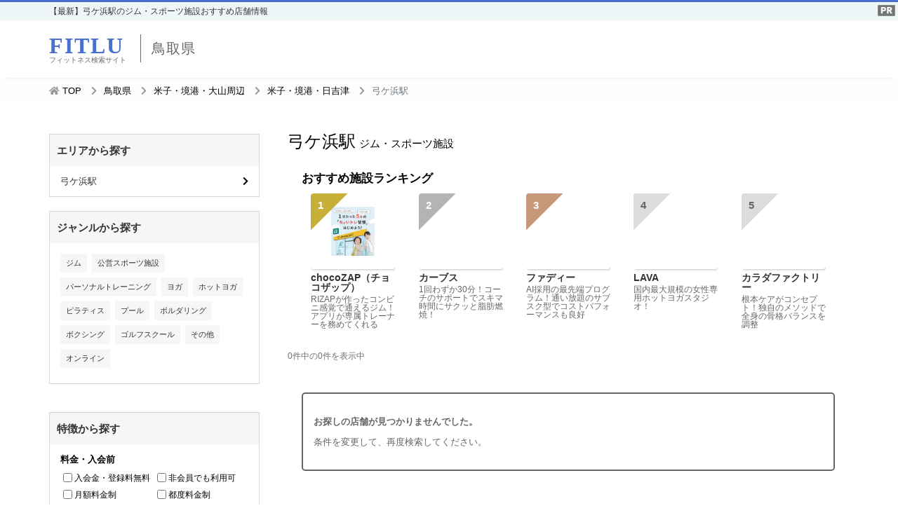

--- FILE ---
content_type: text/html; charset=UTF-8
request_url: https://www.fitlu.jp/tottori/A1193/A100772/R4848/
body_size: 18250
content:

<!DOCTYPE HTML>
<html lang="ja">
    <head>
            
            
        <link rel="canonical" href="https://www.fitlu.jp/tottori/A1193/A100772/R4848" />
        
        
        
    <meta name="csrf-token" content="gazF9c929vl6e5oyqpYvY72DVAV4XoEg9TxftnLq">
        
                <!-- Google Tag Manager -->
        <script>(function(w,d,s,l,i){w[l]=w[l]||[];w[l].push({'gtm.start':
            new Date().getTime(),event:'gtm.js'});var f=d.getElementsByTagName(s)[0],
            j=d.createElement(s),dl=l!='dataLayer'?'&l='+l:'';j.async=true;j.src=
            'https://www.googletagmanager.com/gtm.js?id='+i+dl;f.parentNode.insertBefore(j,f);
            })(window,document,'script','dataLayer','GTM-PGB6Z8X');
        </script>
        <!-- End Google Tag Manager -->
        
        <!-- Global site tag (gtag.js) - Google Analytics -->
        <script async src="https://www.googletagmanager.com/gtag/js?id=UA-162817919-1"></script>
        <script>
            window.dataLayer = window.dataLayer || [];
            function gtag(){dataLayer.push(arguments);}
            gtag('js', new Date());
            gtag('config', 'UA-162817919-1');
            gtag('config', 'AW-988560545');
        </script>
        
        <!-- Required meta tags -->
        <meta charset="utf-8">
        <meta name="viewport" content="width=device-width, initial-scale=1, shrink-to-fit=no">
        <title>【弓ケ浜駅】ジム・スポーツ施設おすすめ店舗情報！安くて近くて条件にピッタリの施設を紹介</title>
        <meta name="description" itemprop="description" content="弓ケ浜駅で自分に合ったジム・スポーツ施設選びをしたい方のためのフィットネス情報サイト「FITLU」。弓ケ浜駅のジム・スポーツ施設「0件」を掲載中です。コースや料金、口コミ・評判を参考に自分に合ったおすすめ店舗を見つけましょう！24時間ジムやパーソナルトレーニング、女性人気のジムやプール付き施設などの情報も満載です。">
        <meta name="keywords" itemprop="keywords" content="">
        
        <meta name="csrf-token" content="gazF9c929vl6e5oyqpYvY72DVAV4XoEg9TxftnLq">
        
        <meta name="referrer" content="no-referrer-when-downgrade">
        
        
        <link rel="preload" href="/css/fontawesome/all.min.css" as="style" onload="this.onload=null;this.rel='stylesheet'">
                <link rel="icon" href="https://www.fitlu.jp/images/favicon.ico">
        <link rel="stylesheet" href="/css/app.css">
        <link href="/css/indexMix.css" rel="stylesheet">
    </head>
    <body>
                <!-- Google Tag Manager (noscript) -->
        <noscript><iframe src="https://www.googletagmanager.com/ns.html?id=GTM-PGB6Z8X"
        height="0" width="0" style="display:none;visibility:hidden"></iframe></noscript>
        <!-- End Google Tag Manager (noscript) -->
                
                <!-- コンテンツ -->
                <header class="header">
    <div class="pr-wrap">
        <img src="https://www.fitlu.jp/images/pr.png" alt="pr" class="">
    </div>
    <div class="index-page-h1-wrap">
        <h1 class="index-page-h1">
            【最新】弓ケ浜駅のジム・スポーツ施設おすすめ店舗情報
        </h1>
    </div>
    <div class="container">
        <div class="header-contents">
            <div id="title-wrap">
                <a href="https://www.fitlu.jp" class="title-box">
                    <p class="title">FITLU</p>
                    <p class="catch-copy">フィットネス検索サイト</p>
                </a>
            </div>
                                                <div id="page-title-wrap">
                        <p class="page-title">鳥取県</p>
                    </div>
                                    </div>
    </div>
</header>
<div id="app">
<div id="contents">
    
    <div class="breadcrumb-wrap">
    <div class="breadcrumb-content container">
        <ul class="breadcrumb-list">

                                                <li class="breadcrumb-item">
                        <i class="fas fa-home fa-home-color"></i>
                        <a href="https://www.fitlu.jp">TOP</a>
                        <i class="fas fa-chevron-right"></i>
                    </li>

                                                                <li class="breadcrumb-item">
                        <a href="https://www.fitlu.jp/tottori">鳥取県</a>
                        <i class="fas fa-chevron-right"></i>
                    </li>

                                                                <li class="breadcrumb-item">
                        <a href="https://www.fitlu.jp/tottori/A1193">米子・境港・大山周辺</a>
                        <i class="fas fa-chevron-right"></i>
                    </li>

                                                                <li class="breadcrumb-item">
                        <a href="https://www.fitlu.jp/tottori/A1193/A100772">米子・境港・日吉津</a>
                        <i class="fas fa-chevron-right"></i>
                    </li>

                                                                <li class="breadcrumb-item active">弓ケ浜駅</li>
                                    </ul>
    </div>
</div>
    
    <breadcrumbs-component :data="{&quot;data&quot;:[{&quot;title&quot;:&quot;TOP&quot;,&quot;url&quot;:&quot;https:\/\/www.fitlu.jp&quot;},{&quot;title&quot;:&quot;\u9ce5\u53d6\u770c&quot;,&quot;url&quot;:&quot;https:\/\/www.fitlu.jp\/tottori&quot;},{&quot;title&quot;:&quot;\u7c73\u5b50\u30fb\u5883\u6e2f\u30fb\u5927\u5c71\u5468\u8fba&quot;,&quot;url&quot;:&quot;https:\/\/www.fitlu.jp\/tottori\/A1193&quot;},{&quot;title&quot;:&quot;\u7c73\u5b50\u30fb\u5883\u6e2f\u30fb\u65e5\u5409\u6d25&quot;,&quot;url&quot;:&quot;https:\/\/www.fitlu.jp\/tottori\/A1193\/A100772&quot;},{&quot;title&quot;:&quot;\u5f13\u30b1\u6d5c\u99c5&quot;,&quot;url&quot;:&quot;https:\/\/www.fitlu.jp\/tottori\/A1193\/A100772\/R4848&quot;}],&quot;app_url&quot;:&quot;https:\/\/www.fitlu.jp&quot;}"></breadcrumbs-component>

    <div class="search-result container clearfix">
        
        <div class="sp-title">
            <p class="page-index-title"><span>弓ケ浜駅</span>ジム・スポーツ施設</p>
        </div>
        <!-- 検索結果：サイド -->
        <div class="column-side">
            <!-- サイドバー -->
                        
            <div class="search-sidebar">
                <div class="search-sidebar-wrap">
                    <!-- 都道府県から探す -->
                    
                    <!-- エリアから探す -->
                                        <div class="sidebar-area">
                        <h2>エリアから探す</h2>
                        <div class="sidebar-area-box">
                                                            <a>弓ケ浜駅</a>
                                                        <div class="sideber-open-icon"><i class="fas fa-chevron-right"></i></div>
                            <!-- エリア名吹き出し -->
                            <div class="side-balloon">
                                <div class="area-balloon">
                                    <!-- ふきだしヘッダー -->
                                    <div class="sb-header">
                                        <div class="sb-header-title">
                                            <span>エリアから探す</span>
                                        </div>
                                        <div class="sb-header-breadcrumb"></div>
                                    </div>
                                    <!-- ふきだしフッター -->
                                    <div class="sb-content">
                                        <area-search-box-component :data="{&quot;areas&quot;:[{&quot;name&quot;:&quot;\u6dc0\u6c5f\u99c5&quot;,&quot;url&quot;:&quot;\/tottori\/A1193\/A100772\/R4322&quot;,&quot;redirect_id&quot;:3322},{&quot;name&quot;:&quot;\u4f2f\u8006\u5927\u5c71\u99c5&quot;,&quot;url&quot;:&quot;\/tottori\/A1193\/A100772\/R4323&quot;,&quot;redirect_id&quot;:3323},{&quot;name&quot;:&quot;\u6771\u5c71\u516c\u5712\u99c5&quot;,&quot;url&quot;:&quot;\/tottori\/A1193\/A100772\/R4324&quot;,&quot;redirect_id&quot;:3324},{&quot;name&quot;:&quot;\u7c73\u5b50\u99c5&quot;,&quot;url&quot;:&quot;\/tottori\/A1193\/A100772\/R4325&quot;,&quot;redirect_id&quot;:3325},{&quot;name&quot;:&quot;\u535a\u52b4\u753a\u99c5&quot;,&quot;url&quot;:&quot;\/tottori\/A1193\/A100772\/R4843&quot;,&quot;redirect_id&quot;:3843},{&quot;name&quot;:&quot;\u5bcc\u58eb\u898b\u753a\u99c5&quot;,&quot;url&quot;:&quot;\/tottori\/A1193\/A100772\/R4844&quot;,&quot;redirect_id&quot;:3844},{&quot;name&quot;:&quot;\u5f8c\u85e4\u99c5&quot;,&quot;url&quot;:&quot;\/tottori\/A1193\/A100772\/R4845&quot;,&quot;redirect_id&quot;:3845},{&quot;name&quot;:&quot;\u4e09\u672c\u677e\u53e3\u99c5&quot;,&quot;url&quot;:&quot;\/tottori\/A1193\/A100772\/R4846&quot;,&quot;redirect_id&quot;:3846},{&quot;name&quot;:&quot;\u6cb3\u5d0e\u53e3\u99c5&quot;,&quot;url&quot;:&quot;\/tottori\/A1193\/A100772\/R4847&quot;,&quot;redirect_id&quot;:3847},{&quot;name&quot;:&quot;\u5f13\u30b1\u6d5c\u99c5&quot;,&quot;url&quot;:&quot;\/tottori\/A1193\/A100772\/R4848&quot;,&quot;redirect_id&quot;:3848},{&quot;name&quot;:&quot;\u548c\u7530\u6d5c\u99c5&quot;,&quot;url&quot;:&quot;\/tottori\/A1193\/A100772\/R4849&quot;,&quot;redirect_id&quot;:3849},{&quot;name&quot;:&quot;\u5927\u7be0\u6d25\u753a\u99c5&quot;,&quot;url&quot;:&quot;\/tottori\/A1193\/A100772\/R4850&quot;,&quot;redirect_id&quot;:3850},{&quot;name&quot;:&quot;\u7c73\u5b50\u7a7a\u6e2f\u99c5\uff08\uff2a\uff32\uff09&quot;,&quot;url&quot;:&quot;\/tottori\/A1193\/A100772\/R4851&quot;,&quot;redirect_id&quot;:3851},{&quot;name&quot;:&quot;\u4e2d\u6d5c\u99c5&quot;,&quot;url&quot;:&quot;\/tottori\/A1193\/A100772\/R4852&quot;,&quot;redirect_id&quot;:3852},{&quot;name&quot;:&quot;\u9ad8\u677e\u753a\u99c5&quot;,&quot;url&quot;:&quot;\/tottori\/A1193\/A100772\/R4853&quot;,&quot;redirect_id&quot;:3853},{&quot;name&quot;:&quot;\u4f59\u5b50\u99c5&quot;,&quot;url&quot;:&quot;\/tottori\/A1193\/A100772\/R4854&quot;,&quot;redirect_id&quot;:3854},{&quot;name&quot;:&quot;\u4e0a\u9053\u99c5&quot;,&quot;url&quot;:&quot;\/tottori\/A1193\/A100772\/R4855&quot;,&quot;redirect_id&quot;:3855},{&quot;name&quot;:&quot;\u99ac\u5834\u5d0e\u753a\u99c5&quot;,&quot;url&quot;:&quot;\/tottori\/A1193\/A100772\/R4856&quot;,&quot;redirect_id&quot;:3856},{&quot;name&quot;:&quot;\u5883\u6e2f\u99c5&quot;,&quot;url&quot;:&quot;\/tottori\/A1193\/A100772\/R4857&quot;,&quot;redirect_id&quot;:3857}],&quot;app_url&quot;:&quot;https:\/\/www.fitlu.jp&quot;}"></area-search-box-component>
                                    </div>
                                </div>
                            </div>
                        </div>
                    </div>
                    
                    <!-- 市区町村から探す -->
                    
                    <!-- ジャンルから探す -->
                    <div class="sidebar-genre">
                        <h2>ジャンルから探す</h2>
                        <div class="sidebar-genre-box">
                            <ul class="genre-list">
                                                                    <li class="genre-item"><a href="https://www.fitlu.jp/tottori/A1193/A100772/R4848/stdList/gym">ジム</a></li>
                                                                    <li class="genre-item"><a href="https://www.fitlu.jp/tottori/A1193/A100772/R4848/stdList/public_gym">公営スポーツ施設</a></li>
                                                                    <li class="genre-item"><a href="https://www.fitlu.jp/tottori/A1193/A100772/R4848/stdList/personal_gym">パーソナルトレーニング</a></li>
                                                                    <li class="genre-item"><a href="https://www.fitlu.jp/tottori/A1193/A100772/R4848/stdList/yoga">ヨガ</a></li>
                                                                    <li class="genre-item"><a href="https://www.fitlu.jp/tottori/A1193/A100772/R4848/stdList/hot_yoga">ホットヨガ</a></li>
                                                                    <li class="genre-item"><a href="https://www.fitlu.jp/tottori/A1193/A100772/R4848/stdList/pilates">ピラティス</a></li>
                                                                    <li class="genre-item"><a href="https://www.fitlu.jp/tottori/A1193/A100772/R4848/stdList/pool">プール</a></li>
                                                                    <li class="genre-item"><a href="https://www.fitlu.jp/tottori/A1193/A100772/R4848/stdList/bouldering">ボルダリング</a></li>
                                                                    <li class="genre-item"><a href="https://www.fitlu.jp/tottori/A1193/A100772/R4848/stdList/boxing">ボクシング</a></li>
                                                                    <li class="genre-item"><a href="https://www.fitlu.jp/tottori/A1193/A100772/R4848/stdList/golf">ゴルフスクール</a></li>
                                                                    <li class="genre-item"><a href="https://www.fitlu.jp/tottori/A1193/A100772/R4848/stdList/others">その他</a></li>
                                                                    <li class="genre-item"><a href="https://www.fitlu.jp/tottori/A1193/A100772/R4848/stdList/online">オンライン</a></li>
                                                            </ul>
                        </div>
                    </div>
                    <!-- 特徴から探す -->
                    <feature-search-box-component :data="{&quot;features&quot;:[{&quot;id&quot;:1,&quot;feature_name&quot;:&quot;\u7537\u6027\u5c02\u7528\u3042\u308a&quot;,&quot;feature_type_name&quot;:&quot;\u30e6\u30fc\u30b6\u30fc\u7279\u5fb4&quot;,&quot;created_at&quot;:null,&quot;updated_at&quot;:null,&quot;feature_type&quot;:&quot;userFeature&quot;,&quot;feature_name_id&quot;:&quot;men&quot;,&quot;index_display_flag&quot;:0},{&quot;id&quot;:2,&quot;feature_name&quot;:&quot;\u5973\u6027\u5c02\u7528\u3042\u308a&quot;,&quot;feature_type_name&quot;:&quot;\u30e6\u30fc\u30b6\u30fc\u7279\u5fb4&quot;,&quot;created_at&quot;:null,&quot;updated_at&quot;:null,&quot;feature_type&quot;:&quot;userFeature&quot;,&quot;feature_name_id&quot;:&quot;women&quot;,&quot;index_display_flag&quot;:6},{&quot;id&quot;:3,&quot;feature_name&quot;:&quot;\u30b7\u30cb\u30a2\u5411\u3051&quot;,&quot;feature_type_name&quot;:&quot;\u30e6\u30fc\u30b6\u30fc\u7279\u5fb4&quot;,&quot;created_at&quot;:null,&quot;updated_at&quot;:null,&quot;feature_type&quot;:&quot;userFeature&quot;,&quot;feature_name_id&quot;:&quot;senior&quot;,&quot;index_display_flag&quot;:0},{&quot;id&quot;:4,&quot;feature_name&quot;:&quot;\u5b66\u751f\u5411\u3051&quot;,&quot;feature_type_name&quot;:&quot;\u30e6\u30fc\u30b6\u30fc\u7279\u5fb4&quot;,&quot;created_at&quot;:null,&quot;updated_at&quot;:null,&quot;feature_type&quot;:&quot;userFeature&quot;,&quot;feature_name_id&quot;:&quot;student&quot;,&quot;index_display_flag&quot;:0},{&quot;id&quot;:5,&quot;feature_name&quot;:&quot;\u99d0\u8eca\u5834\u3042\u308a&quot;,&quot;feature_type_name&quot;:&quot;\u57fa\u672c\u60c5\u5831&quot;,&quot;created_at&quot;:null,&quot;updated_at&quot;:null,&quot;feature_type&quot;:&quot;information&quot;,&quot;feature_name_id&quot;:&quot;car_parking&quot;,&quot;index_display_flag&quot;:0},{&quot;id&quot;:6,&quot;feature_name&quot;:&quot;\u99d0\u8f2a\u5834\u3042\u308a&quot;,&quot;feature_type_name&quot;:&quot;\u57fa\u672c\u60c5\u5831&quot;,&quot;created_at&quot;:null,&quot;updated_at&quot;:null,&quot;feature_type&quot;:&quot;information&quot;,&quot;feature_name_id&quot;:&quot;bicycle_parking&quot;,&quot;index_display_flag&quot;:0},{&quot;id&quot;:7,&quot;feature_name&quot;:&quot;\u8a17\u5150\u6240\u3042\u308a&quot;,&quot;feature_type_name&quot;:&quot;\u57fa\u672c\u60c5\u5831&quot;,&quot;created_at&quot;:null,&quot;updated_at&quot;:null,&quot;feature_type&quot;:&quot;information&quot;,&quot;feature_name_id&quot;:&quot;nursery&quot;,&quot;index_display_flag&quot;:0},{&quot;id&quot;:8,&quot;feature_name&quot;:&quot;24\u6642\u9593&quot;,&quot;feature_type_name&quot;:&quot;\u55b6\u696d\u6642\u9593&quot;,&quot;created_at&quot;:null,&quot;updated_at&quot;:null,&quot;feature_type&quot;:&quot;hours&quot;,&quot;feature_name_id&quot;:&quot;number_24hour&quot;,&quot;index_display_flag&quot;:7},{&quot;id&quot;:9,&quot;feature_name&quot;:&quot;\u65e9\u671d&quot;,&quot;feature_type_name&quot;:&quot;\u55b6\u696d\u6642\u9593&quot;,&quot;created_at&quot;:null,&quot;updated_at&quot;:null,&quot;feature_type&quot;:&quot;hours&quot;,&quot;feature_name_id&quot;:&quot;early_morning&quot;,&quot;index_display_flag&quot;:0},{&quot;id&quot;:10,&quot;feature_name&quot;:&quot;\u6df1\u591c&quot;,&quot;feature_type_name&quot;:&quot;\u55b6\u696d\u6642\u9593&quot;,&quot;created_at&quot;:null,&quot;updated_at&quot;:null,&quot;feature_type&quot;:&quot;hours&quot;,&quot;feature_name_id&quot;:&quot;midnight&quot;,&quot;index_display_flag&quot;:0},{&quot;id&quot;:11,&quot;feature_name&quot;:&quot;\u5e74\u4e2d\u7121\u4f11&quot;,&quot;feature_type_name&quot;:&quot;\u55b6\u696d\u6642\u9593&quot;,&quot;created_at&quot;:null,&quot;updated_at&quot;:null,&quot;feature_type&quot;:&quot;hours&quot;,&quot;feature_name_id&quot;:&quot;open_all_year_round&quot;,&quot;index_display_flag&quot;:8},{&quot;id&quot;:12,&quot;feature_name&quot;:&quot;\u30b7\u30e3\u30ef\u30fc&quot;,&quot;feature_type_name&quot;:&quot;\u65bd\u8a2d&quot;,&quot;created_at&quot;:null,&quot;updated_at&quot;:null,&quot;feature_type&quot;:&quot;facility&quot;,&quot;feature_name_id&quot;:&quot;shower&quot;,&quot;index_display_flag&quot;:10},{&quot;id&quot;:13,&quot;feature_name&quot;:&quot;\u304a\u98a8\u5442\u30fb\u6e29\u6cc9&quot;,&quot;feature_type_name&quot;:&quot;\u65bd\u8a2d&quot;,&quot;created_at&quot;:null,&quot;updated_at&quot;:null,&quot;feature_type&quot;:&quot;facility&quot;,&quot;feature_name_id&quot;:&quot;bath&quot;,&quot;index_display_flag&quot;:11},{&quot;id&quot;:14,&quot;feature_name&quot;:&quot;\u30b5\u30a6\u30ca&quot;,&quot;feature_type_name&quot;:&quot;\u65bd\u8a2d&quot;,&quot;created_at&quot;:null,&quot;updated_at&quot;:null,&quot;feature_type&quot;:&quot;facility&quot;,&quot;feature_name_id&quot;:&quot;sauna&quot;,&quot;index_display_flag&quot;:12},{&quot;id&quot;:15,&quot;feature_name&quot;:&quot;\u5ca9\u76e4\u6d74&quot;,&quot;feature_type_name&quot;:&quot;\u65bd\u8a2d&quot;,&quot;created_at&quot;:null,&quot;updated_at&quot;:null,&quot;feature_type&quot;:&quot;facility&quot;,&quot;feature_name_id&quot;:&quot;bedrock&quot;,&quot;index_display_flag&quot;:13},{&quot;id&quot;:16,&quot;feature_name&quot;:&quot;\u66f4\u8863\u5ba4\u30fb\u30ed\u30c3\u30ab\u30fc&quot;,&quot;feature_type_name&quot;:&quot;\u65bd\u8a2d&quot;,&quot;created_at&quot;:null,&quot;updated_at&quot;:null,&quot;feature_type&quot;:&quot;facility&quot;,&quot;feature_name_id&quot;:&quot;changing_room&quot;,&quot;index_display_flag&quot;:14},{&quot;id&quot;:17,&quot;feature_name&quot;:&quot;\u30d1\u30a6\u30c0\u30fc\u30eb\u30fc\u30e0&quot;,&quot;feature_type_name&quot;:&quot;\u65bd\u8a2d&quot;,&quot;created_at&quot;:null,&quot;updated_at&quot;:null,&quot;feature_type&quot;:&quot;facility&quot;,&quot;feature_name_id&quot;:&quot;powder_room&quot;,&quot;index_display_flag&quot;:15},{&quot;id&quot;:18,&quot;feature_name&quot;:&quot;\u30bf\u30f3\u30cb\u30f3\u30b0&quot;,&quot;feature_type_name&quot;:&quot;\u65bd\u8a2d&quot;,&quot;created_at&quot;:null,&quot;updated_at&quot;:null,&quot;feature_type&quot;:&quot;facility&quot;,&quot;feature_name_id&quot;:&quot;tanning&quot;,&quot;index_display_flag&quot;:16},{&quot;id&quot;:19,&quot;feature_name&quot;:&quot;AED&quot;,&quot;feature_type_name&quot;:&quot;\u65bd\u8a2d&quot;,&quot;created_at&quot;:null,&quot;updated_at&quot;:null,&quot;feature_type&quot;:&quot;facility&quot;,&quot;feature_name_id&quot;:&quot;aed&quot;,&quot;index_display_flag&quot;:0},{&quot;id&quot;:20,&quot;feature_name&quot;:&quot;\u8840\u5727\u8a08&quot;,&quot;feature_type_name&quot;:&quot;\u65bd\u8a2d&quot;,&quot;created_at&quot;:null,&quot;updated_at&quot;:null,&quot;feature_type&quot;:&quot;facility&quot;,&quot;feature_name_id&quot;:&quot;sphygmomanometer&quot;,&quot;index_display_flag&quot;:0},{&quot;id&quot;:21,&quot;feature_name&quot;:&quot;WiFi\u3042\u308a&quot;,&quot;feature_type_name&quot;:&quot;\u65bd\u8a2d&quot;,&quot;created_at&quot;:null,&quot;updated_at&quot;:null,&quot;feature_type&quot;:&quot;facility&quot;,&quot;feature_name_id&quot;:&quot;wifi&quot;,&quot;index_display_flag&quot;:17},{&quot;id&quot;:22,&quot;feature_name&quot;:&quot;\u5165\u4f1a\u91d1\u30fb\u767b\u9332\u6599\u7121\u6599&quot;,&quot;feature_type_name&quot;:&quot;\u6599\u91d1\u30fb\u5165\u4f1a\u524d&quot;,&quot;created_at&quot;:null,&quot;updated_at&quot;:null,&quot;feature_type&quot;:&quot;price&quot;,&quot;feature_name_id&quot;:&quot;free_initial_fee&quot;,&quot;index_display_flag&quot;:1},{&quot;id&quot;:23,&quot;feature_name&quot;:&quot;\u975e\u4f1a\u54e1\u3067\u3082\u5229\u7528\u53ef&quot;,&quot;feature_type_name&quot;:&quot;\u6599\u91d1\u30fb\u5165\u4f1a\u524d&quot;,&quot;created_at&quot;:null,&quot;updated_at&quot;:null,&quot;feature_type&quot;:&quot;price&quot;,&quot;feature_name_id&quot;:&quot;non_member&quot;,&quot;index_display_flag&quot;:2},{&quot;id&quot;:24,&quot;feature_name&quot;:&quot;\u6708\u984d\u6599\u91d1\u5236&quot;,&quot;feature_type_name&quot;:&quot;\u6599\u91d1\u30fb\u5165\u4f1a\u524d&quot;,&quot;created_at&quot;:null,&quot;updated_at&quot;:null,&quot;feature_type&quot;:&quot;price&quot;,&quot;feature_name_id&quot;:&quot;fee_monthly&quot;,&quot;index_display_flag&quot;:3},{&quot;id&quot;:25,&quot;feature_name&quot;:&quot;\u90fd\u5ea6\u6599\u91d1\u5236&quot;,&quot;feature_type_name&quot;:&quot;\u6599\u91d1\u30fb\u5165\u4f1a\u524d&quot;,&quot;created_at&quot;:null,&quot;updated_at&quot;:null,&quot;feature_type&quot;:&quot;price&quot;,&quot;feature_name_id&quot;:&quot;fee_each_time&quot;,&quot;index_display_flag&quot;:4},{&quot;id&quot;:26,&quot;feature_name&quot;:&quot;\u7121\u6599\u4f53\u9a13&quot;,&quot;feature_type_name&quot;:&quot;\u6599\u91d1\u30fb\u5165\u4f1a\u524d&quot;,&quot;created_at&quot;:null,&quot;updated_at&quot;:null,&quot;feature_type&quot;:&quot;price&quot;,&quot;feature_name_id&quot;:&quot;free_trial&quot;,&quot;index_display_flag&quot;:0},{&quot;id&quot;:27,&quot;feature_name&quot;:&quot;\u6709\u6599\u4f53\u9a13&quot;,&quot;feature_type_name&quot;:&quot;\u6599\u91d1\u30fb\u5165\u4f1a\u524d&quot;,&quot;created_at&quot;:null,&quot;updated_at&quot;:null,&quot;feature_type&quot;:&quot;price&quot;,&quot;feature_name_id&quot;:&quot;paid_trial&quot;,&quot;index_display_flag&quot;:0},{&quot;id&quot;:28,&quot;feature_name&quot;:&quot;\u7121\u6599\u898b\u5b66&quot;,&quot;feature_type_name&quot;:&quot;\u6599\u91d1\u30fb\u5165\u4f1a\u524d&quot;,&quot;created_at&quot;:null,&quot;updated_at&quot;:null,&quot;feature_type&quot;:&quot;price&quot;,&quot;feature_name_id&quot;:&quot;free_tour&quot;,&quot;index_display_flag&quot;:0},{&quot;id&quot;:29,&quot;feature_name&quot;:&quot;\u6709\u6599\u898b\u5b66&quot;,&quot;feature_type_name&quot;:&quot;\u6599\u91d1\u30fb\u5165\u4f1a\u524d&quot;,&quot;created_at&quot;:null,&quot;updated_at&quot;:null,&quot;feature_type&quot;:&quot;price&quot;,&quot;feature_name_id&quot;:&quot;paid_tour&quot;,&quot;index_display_flag&quot;:0},{&quot;id&quot;:30,&quot;feature_name&quot;:&quot;\u7121\u6599\u30ab\u30a6\u30f3\u30bb\u30ea\u30f3\u30b0&quot;,&quot;feature_type_name&quot;:&quot;\u6599\u91d1\u30fb\u5165\u4f1a\u524d&quot;,&quot;created_at&quot;:null,&quot;updated_at&quot;:null,&quot;feature_type&quot;:&quot;price&quot;,&quot;feature_name_id&quot;:&quot;free_counseling&quot;,&quot;index_display_flag&quot;:5},{&quot;id&quot;:31,&quot;feature_name&quot;:&quot;\u624b\u3076\u3089OK&quot;,&quot;feature_type_name&quot;:&quot;\u30aa\u30d7\u30b7\u30e7\u30f3&quot;,&quot;created_at&quot;:null,&quot;updated_at&quot;:null,&quot;feature_type&quot;:&quot;option&quot;,&quot;feature_name_id&quot;:&quot;empty_handed&quot;,&quot;index_display_flag&quot;:9},{&quot;id&quot;:32,&quot;feature_name&quot;:&quot;\u30ec\u30f3\u30bf\u30eb\u30a6\u30a7\u30a2&quot;,&quot;feature_type_name&quot;:&quot;\u30aa\u30d7\u30b7\u30e7\u30f3&quot;,&quot;created_at&quot;:null,&quot;updated_at&quot;:null,&quot;feature_type&quot;:&quot;option&quot;,&quot;feature_name_id&quot;:&quot;rental_wear&quot;,&quot;index_display_flag&quot;:0},{&quot;id&quot;:33,&quot;feature_name&quot;:&quot;\u30ec\u30f3\u30bf\u30eb\u30b7\u30e5\u30fc\u30ba&quot;,&quot;feature_type_name&quot;:&quot;\u30aa\u30d7\u30b7\u30e7\u30f3&quot;,&quot;created_at&quot;:null,&quot;updated_at&quot;:null,&quot;feature_type&quot;:&quot;option&quot;,&quot;feature_name_id&quot;:&quot;rental_shoes&quot;,&quot;index_display_flag&quot;:0},{&quot;id&quot;:34,&quot;feature_name&quot;:&quot;\u30ec\u30f3\u30bf\u30eb\u30bf\u30aa\u30eb&quot;,&quot;feature_type_name&quot;:&quot;\u30aa\u30d7\u30b7\u30e7\u30f3&quot;,&quot;created_at&quot;:null,&quot;updated_at&quot;:null,&quot;feature_type&quot;:&quot;option&quot;,&quot;feature_name_id&quot;:&quot;rental_towel&quot;,&quot;index_display_flag&quot;:0},{&quot;id&quot;:35,&quot;feature_name&quot;:&quot;\u30ec\u30f3\u30bf\u30eb\u30de\u30c3\u30c8&quot;,&quot;feature_type_name&quot;:&quot;\u30aa\u30d7\u30b7\u30e7\u30f3&quot;,&quot;created_at&quot;:null,&quot;updated_at&quot;:null,&quot;feature_type&quot;:&quot;option&quot;,&quot;feature_name_id&quot;:&quot;rental_mat&quot;,&quot;index_display_flag&quot;:0},{&quot;id&quot;:36,&quot;feature_name&quot;:&quot;\u30aa\u30f3\u30e9\u30a4\u30f3\u30b3\u30fc\u30b9&quot;,&quot;feature_type_name&quot;:&quot;\u30b3\u30fc\u30b9&quot;,&quot;created_at&quot;:null,&quot;updated_at&quot;:null,&quot;feature_type&quot;:&quot;course&quot;,&quot;feature_name_id&quot;:&quot;online&quot;,&quot;index_display_flag&quot;:0}],&quot;searchFeatures&quot;:null,&quot;genre&quot;:null,&quot;pref&quot;:{&quot;id&quot;:35,&quot;prefecture_name&quot;:&quot;\u9ce5\u53d6\u770c&quot;,&quot;prefecture_name_id&quot;:&quot;tottori&quot;,&quot;created_at&quot;:null,&quot;updated_at&quot;:null,&quot;furigana&quot;:&quot;\u3068\u3063\u3068\u308a\u3051\u3093&quot;},&quot;city&quot;:null,&quot;bigArea&quot;:{&quot;id&quot;:193,&quot;area_name&quot;:&quot;\u7c73\u5b50\u30fb\u5883\u6e2f\u30fb\u5927\u5c71\u5468\u8fba&quot;,&quot;prefecture_id&quot;:35,&quot;created_at&quot;:null,&quot;updated_at&quot;:null,&quot;furigana&quot;:&quot;\u3088\u306a\u3054\u30fb\u3055\u304b\u3044\u307f\u306a\u3068\u30fb\u304a\u304a\u3084\u307e\u3057\u3085\u3046\u3078\u3093&quot;,&quot;big_area_path&quot;:&quot;A1193&quot;},&quot;middleArea&quot;:{&quot;id&quot;:772,&quot;area_name&quot;:&quot;\u7c73\u5b50\u30fb\u5883\u6e2f\u30fb\u65e5\u5409\u6d25&quot;,&quot;big_area_id&quot;:193,&quot;created_at&quot;:null,&quot;updated_at&quot;:null,&quot;furigana&quot;:&quot;\u3088\u306a\u3054\u30fb\u3055\u304b\u3044\u307f\u306a\u3068\u30fb\u3072\u3048\u3065&quot;,&quot;middle_area_path&quot;:&quot;A100772&quot;},&quot;station&quot;:{&quot;id&quot;:3848,&quot;station_name&quot;:&quot;\u5f13\u30b1\u6d5c&quot;,&quot;created_at&quot;:null,&quot;updated_at&quot;:null,&quot;lat&quot;:35.466757,&quot;lon&quot;:133.288527,&quot;city_id&quot;:1392,&quot;line_id&quot;:177,&quot;search_station_name&quot;:&quot;\u5f13\u30b1\u6d5c\u99c5&quot;,&quot;redirect_id&quot;:3848,&quot;middle_area_id&quot;:772,&quot;status&quot;:1,&quot;furigana&quot;:&quot;\u3086\u307f\u304c\u306f\u307e&quot;,&quot;prefecture_id&quot;:35,&quot;station_path&quot;:&quot;R4848&quot;},&quot;app_url&quot;:&quot;https:\/\/www.fitlu.jp&quot;}"></feature-search-box-component>
                </div>
            </div>
                    </div>

        <!-- 検索結果：メイン -->
        <div class="column-main">
            <!-- 一覧上 -->
            <div class="search-top-wrap">
                <p class="page-index-title"><span>弓ケ浜駅</span>ジム・スポーツ施設</p>
                <index-top-banner-component></index-top-banner-component>
                
                <h2 class="ranking-studio-title">おすすめ施設ランキング</h2>
                <pr-studio-ranking-component :data="{&quot;genre&quot;:null,&quot;pref&quot;:{&quot;id&quot;:35,&quot;prefecture_name&quot;:&quot;\u9ce5\u53d6\u770c&quot;,&quot;prefecture_name_id&quot;:&quot;tottori&quot;,&quot;created_at&quot;:null,&quot;updated_at&quot;:null,&quot;furigana&quot;:&quot;\u3068\u3063\u3068\u308a\u3051\u3093&quot;}}"></pr-studio-ranking-component>
                <div class="search-result-description clearfix">
                    <div class="search-result-number">
                        <p><span>0</span>件中の0件を表示中</p>
                    </div>
                    
                </div>
            </div>

            <!-- 一覧（店舗リスト） -->
            <div class="search-result-content-wrap">
                                    <div class="sr-nostd-wrap">
                        <p><span>お探しの店舗が見つかりませんでした。</span></p>
                        <p>条件を変更して、再度検索してください。</p>
                    </div>
                            </div>

            
            
            
            <!-- 一覧下 -->
            <div class="search-result-bottom-wrap">
                
                
                <!-- 近くのエリアから探す（大エリアの場合子の中エリア） -->
                <!-- 近くのエリアから探す（中エリアの場合他の中エリア） -->
                                <div class="nearby-search-area">
                    <h3>近くのエリアから探す</h3>
                    <!-- 近くの駅から探す -->
                    <!-- <h3>近くの駅から探す</h3> -->
                    <div class="nearby-search-area-content">
                        <ul class="nearby-search-area-list">
                                                            <li class="nearby-search-area-item"><a href="https://www.fitlu.jp/tottori/A1193/A100772/R4322">淀江駅</a></li>
                                                            <li class="nearby-search-area-item"><a href="https://www.fitlu.jp/tottori/A1193/A100772/R4323">伯耆大山駅</a></li>
                                                            <li class="nearby-search-area-item"><a href="https://www.fitlu.jp/tottori/A1193/A100772/R4324">東山公園駅</a></li>
                                                            <li class="nearby-search-area-item"><a href="https://www.fitlu.jp/tottori/A1193/A100772/R4325">米子駅</a></li>
                                                            <li class="nearby-search-area-item"><a href="https://www.fitlu.jp/tottori/A1193/A100772/R4843">博労町駅</a></li>
                                                            <li class="nearby-search-area-item"><a href="https://www.fitlu.jp/tottori/A1193/A100772/R4844">富士見町駅</a></li>
                                                            <li class="nearby-search-area-item"><a href="https://www.fitlu.jp/tottori/A1193/A100772/R4845">後藤駅</a></li>
                                                            <li class="nearby-search-area-item"><a href="https://www.fitlu.jp/tottori/A1193/A100772/R4846">三本松口駅</a></li>
                                                            <li class="nearby-search-area-item"><a href="https://www.fitlu.jp/tottori/A1193/A100772/R4847">河崎口駅</a></li>
                                                            <li class="nearby-search-area-item"><a href="https://www.fitlu.jp/tottori/A1193/A100772/R4848">弓ケ浜駅</a></li>
                                                            <li class="nearby-search-area-item"><a href="https://www.fitlu.jp/tottori/A1193/A100772/R4849">和田浜駅</a></li>
                                                            <li class="nearby-search-area-item"><a href="https://www.fitlu.jp/tottori/A1193/A100772/R4850">大篠津町駅</a></li>
                                                            <li class="nearby-search-area-item"><a href="https://www.fitlu.jp/tottori/A1193/A100772/R4851">米子空港駅（ＪＲ）</a></li>
                                                            <li class="nearby-search-area-item"><a href="https://www.fitlu.jp/tottori/A1193/A100772/R4852">中浜駅</a></li>
                                                            <li class="nearby-search-area-item"><a href="https://www.fitlu.jp/tottori/A1193/A100772/R4853">高松町駅</a></li>
                                                            <li class="nearby-search-area-item"><a href="https://www.fitlu.jp/tottori/A1193/A100772/R4854">余子駅</a></li>
                                                            <li class="nearby-search-area-item"><a href="https://www.fitlu.jp/tottori/A1193/A100772/R4855">上道駅</a></li>
                                                            <li class="nearby-search-area-item"><a href="https://www.fitlu.jp/tottori/A1193/A100772/R4856">馬場崎町駅</a></li>
                                                            <li class="nearby-search-area-item"><a href="https://www.fitlu.jp/tottori/A1193/A100772/R4857">境港駅</a></li>
                                                    </ul>
                    </div>
                </div>
                                
                                    
                                            <div class="search-result-content-wrap">
    <h3>近くのエリアにある店舗</h3>
    <ul class="sr-std-wraps sr-std-list">
                <li class="sr-std-item">
            <!-- 店舗カード -->
            <div class="sr-std-wrap">
                <!-- 店舗カードヘッダー -->
                <div class="sr-std-header clearfix">
                    <div class="sr-std-header-l">
                        <h2>カーブス 境港</h2>
                        <div class="sr-std-jenre">
                            <ul class="sr-std-jenre-list">
                                                                                                                                                                                                    </ul>
                        </div>
                    </div>
                    <div class="sr-std-header-r">
                        <div class="sr-std-like">気になる</div>
                    </div>
                </div>
                <!-- 店舗カードコンテンツ -->
                <div class="sr-std-content clearfix">
                    <!-- 店舗コンテンツ（左側） -->
                    <div class="sr-std-content-l">
                        <!-- サムネイル -->
                                                <near-studio-thumbnail-component :data="{&quot;studio&quot;:{&quot;id&quot;:1636,&quot;name&quot;:&quot;\u30ab\u30fc\u30d6\u30b9 \u5883\u6e2f&quot;,&quot;access_guide&quot;:&quot;&quot;,&quot;text&quot;:&quot;&quot;,&quot;subtext&quot;:&quot;&quot;,&quot;copy&quot;:&quot;&quot;,&quot;point_1&quot;:&quot;&quot;,&quot;point_2&quot;:&quot;&quot;,&quot;point_3&quot;:&quot;&quot;,&quot;address&quot;:&quot;\u9ce5\u53d6\u770c\u5883\u6e2f\u5e02\u5143\u753a1894-1&quot;,&quot;acsess&quot;:&quot;\u5143\u753a\u75c5\u9662\u5411\u3044\u3000\u30d1\u30c6\u30a3\u30aa\u6a2a&quot;,&quot;open_time&quot;:&quot;\u3010\u5e73\u65e5\u301110:00-19:00(13:00-15:00\u306f\u30af\u30ed\u30fc\u30ba)\n\u3010\u571f\u66dc\u65e5\u301110:00-13:00&quot;,&quot;close_time&quot;:&quot;\u65e5\u66dc\u65e5\u30fb\u795d\u65e5&quot;,&quot;mail&quot;:&quot;&quot;,&quot;tel&quot;:&quot;0859-44-2802&quot;,&quot;official_link&quot;:&quot;http:\/\/www.curves.co.jp\/search\/chugoku\/tottori\/cat-345\/90550.php&quot;,&quot;interview_link&quot;:&quot;&quot;,&quot;trial_link&quot;:&quot;&quot;,&quot;chain_id&quot;:1,&quot;prefecture_id&quot;:35,&quot;city_id&quot;:1394,&quot;status&quot;:1,&quot;created_at&quot;:&quot;2022-05-16T11:03:15.000000Z&quot;,&quot;updated_at&quot;:&quot;2022-05-16T11:03:15.000000Z&quot;,&quot;station_id&quot;:3857,&quot;lat&quot;:35.542686,&quot;lon&quot;:133.235058,&quot;big_area_id&quot;:193,&quot;middle_area_id&quot;:772,&quot;furigana&quot;:&quot;\u304b\u30fc\u3076\u3059 \u3055\u304b\u3044\u307f\u306a\u3068&quot;,&quot;affiliate_url&quot;:&quot;https:\/\/www.rentracks.jp\/adx\/r2.html?idx=0.28095.275563.5052.7404&amp;dna=97759&amp;s_id=90550#cv_form_337127&quot;,&quot;schedule&quot;:&quot;&quot;,&quot;facebook&quot;:&quot;&quot;,&quot;instagram&quot;:&quot;&quot;,&quot;twitter&quot;:&quot;&quot;,&quot;blog&quot;:&quot;&quot;,&quot;gym&quot;:1,&quot;public_gym&quot;:0,&quot;personal_gym&quot;:0,&quot;yoga&quot;:0,&quot;hot_yoga&quot;:0,&quot;pilates&quot;:0,&quot;pool&quot;:0,&quot;bouldering&quot;:0,&quot;boxing&quot;:0,&quot;golf&quot;:0,&quot;others&quot;:0,&quot;men&quot;:0,&quot;women&quot;:1,&quot;senior&quot;:0,&quot;student&quot;:0,&quot;car_parking&quot;:0,&quot;bicycle_parking&quot;:0,&quot;nursery&quot;:0,&quot;number_24hour&quot;:0,&quot;early_morning&quot;:0,&quot;midnight&quot;:0,&quot;open_all_year_round&quot;:0,&quot;shower&quot;:0,&quot;bath&quot;:0,&quot;sauna&quot;:0,&quot;bedrock&quot;:0,&quot;changing_room&quot;:0,&quot;powder_room&quot;:0,&quot;tanning&quot;:0,&quot;aed&quot;:0,&quot;sphygmomanometer&quot;:0,&quot;wifi&quot;:0,&quot;free_initial_fee&quot;:0,&quot;non_member&quot;:0,&quot;fee_monthly&quot;:1,&quot;fee_each_time&quot;:0,&quot;free_trial&quot;:1,&quot;paid_trial&quot;:0,&quot;free_tour&quot;:1,&quot;paid_tour&quot;:0,&quot;free_counseling&quot;:0,&quot;empty_handed&quot;:0,&quot;rental_wear&quot;:0,&quot;rental_shoes&quot;:0,&quot;rental_towel&quot;:0,&quot;rental_mat&quot;:0,&quot;online&quot;:1,&quot;pickup_title_1&quot;:&quot;&quot;,&quot;pickup_image_1&quot;:&quot;&quot;,&quot;pickup_text_1&quot;:&quot;&quot;,&quot;pickup_title_2&quot;:&quot;&quot;,&quot;pickup_image_2&quot;:&quot;&quot;,&quot;pickup_text_2&quot;:&quot;&quot;,&quot;pickup_title_3&quot;:&quot;&quot;,&quot;pickup_image_3&quot;:&quot;&quot;,&quot;pickup_text_3&quot;:&quot;\n\n\n\n\n\n\n\n\n&quot;,&quot;place_id&quot;:&quot;&quot;,&quot;rating&quot;:-1,&quot;main_genre_id&quot;:0,&quot;sub_genre_id&quot;:0,&quot;Column95&quot;:null,&quot;Column96&quot;:null,&quot;parking&quot;:null,&quot;parking_bicycle&quot;:null,&quot;Column99&quot;:null,&quot;Column100&quot;:null,&quot;display_order&quot;:31,&quot;studio_path&quot;:1636,&quot;studio_detail_page_path&quot;:&quot;\/studios\/1636&quot;,&quot;price&quot;:&quot;\u30fc&quot;},&quot;imageList&quot;:{&quot;main&quot;:{&quot;id&quot;:17459,&quot;image_url&quot;:&quot;https:\/\/www.curves.co.jp\/search\/images\/shop\/90550.jpg?var=09316205906&quot;,&quot;studio_id&quot;:1636,&quot;created_at&quot;:null,&quot;updated_at&quot;:null,&quot;image_type&quot;:0,&quot;firebase_path&quot;:&quot;studio_image_17459.jpg&quot;,&quot;unique_id&quot;:&quot;&quot;,&quot;order&quot;:0},&quot;sub&quot;:[{&quot;id&quot;:10080,&quot;image_url&quot;:&quot;https:\/\/www.curves.co.jp\/ren1909\/images\/logo.png&quot;,&quot;studio_id&quot;:1636,&quot;created_at&quot;:null,&quot;updated_at&quot;:null,&quot;image_type&quot;:1,&quot;firebase_path&quot;:&quot;studio_image_10080.png&quot;,&quot;unique_id&quot;:&quot;&quot;,&quot;order&quot;:0},null,null],&quot;count&quot;:2},&quot;app_url&quot;:&quot;https:\/\/www.fitlu.jp&quot;}"></near-studio-thumbnail-component>
                    </div>
                    <!-- 店舗コンテンツ（右側） -->
                    <div class="sr-std-content-r">
                        <!-- 店舗特徴タグ -->
                        <div class="std-features-wrap">
                            <ul class="std-features-list">
                                                                                                            <li class="std-features-item">
                                            入会金・登録料無料
                                        </li>
                                                                                                                                                <li class="std-features-item">
                                            非会員でも利用可
                                        </li>
                                                                                                                                                <li class="std-features-item std-features-item-active">
                                            月額料金制
                                        </li>
                                                                                                                                                <li class="std-features-item">
                                            都度料金制
                                        </li>
                                                                                                                                                <li class="std-features-item">
                                            無料カウンセリング
                                        </li>
                                                                                                                                                <li class="std-features-item std-features-item-active">
                                            女性専用あり
                                        </li>
                                                                                                                                                <li class="std-features-item">
                                            24時間
                                        </li>
                                                                                                                                                <li class="std-features-item">
                                            年中無休
                                        </li>
                                                                                                                                                <li class="std-features-item">
                                            手ぶらOK
                                        </li>
                                                                                                                                                <li class="std-features-item">
                                            シャワー
                                        </li>
                                                                                                                                                <li class="std-features-item">
                                            お風呂・温泉
                                        </li>
                                                                                                                                                <li class="std-features-item">
                                            サウナ
                                        </li>
                                                                                                                                                <li class="std-features-item">
                                            岩盤浴
                                        </li>
                                                                                                                                                <li class="std-features-item">
                                            更衣室・ロッカー
                                        </li>
                                                                                                                                                <li class="std-features-item">
                                            パウダールーム
                                        </li>
                                                                                                                                                <li class="std-features-item">
                                            タンニング
                                        </li>
                                                                                                                                                <li class="std-features-item">
                                            WiFiあり
                                        </li>
                                                                                                </ul>
                        </div>
                        <!-- キャッチコピー -->
                                                <!-- 基本情報 -->
                                                <div class="sr-std-detail-wrap">
                            <table>
                                <!-- アクセス -->
                                <tr><th><i class="fas fa-subway"></i>最寄駅</th><td>
                                    
                                                                        <span>境港駅から徒歩18分<br></span>
                                                                    </td></tr>
                                <!-- 住所 -->
                                <tr><th><i class="fas fa-map-marker-alt"></i>住所</th><td>鳥取県境港市元町1894-1</td></tr>
                                <!-- 料金 -->
                                <tr><th><i class="fas fa-yen-sign"></i>料金</th><td>ー</td></tr>
                            </table>
                        </div>
                                                <!-- おすすめポイント -->
                                                <!-- コース料金 -->
                                                <div class="sr-std-course-wrap">
                            <div class="sr-std-course-header">
                                <span>おすすめのコース・料金</span>
                            </div>
                            <near-studio-course-component :data="{&quot;studio&quot;:{&quot;id&quot;:1636,&quot;name&quot;:&quot;\u30ab\u30fc\u30d6\u30b9 \u5883\u6e2f&quot;,&quot;access_guide&quot;:&quot;&quot;,&quot;text&quot;:&quot;&quot;,&quot;subtext&quot;:&quot;&quot;,&quot;copy&quot;:&quot;&quot;,&quot;point_1&quot;:&quot;&quot;,&quot;point_2&quot;:&quot;&quot;,&quot;point_3&quot;:&quot;&quot;,&quot;address&quot;:&quot;\u9ce5\u53d6\u770c\u5883\u6e2f\u5e02\u5143\u753a1894-1&quot;,&quot;acsess&quot;:&quot;\u5143\u753a\u75c5\u9662\u5411\u3044\u3000\u30d1\u30c6\u30a3\u30aa\u6a2a&quot;,&quot;open_time&quot;:&quot;\u3010\u5e73\u65e5\u301110:00-19:00(13:00-15:00\u306f\u30af\u30ed\u30fc\u30ba)\n\u3010\u571f\u66dc\u65e5\u301110:00-13:00&quot;,&quot;close_time&quot;:&quot;\u65e5\u66dc\u65e5\u30fb\u795d\u65e5&quot;,&quot;mail&quot;:&quot;&quot;,&quot;tel&quot;:&quot;0859-44-2802&quot;,&quot;official_link&quot;:&quot;http:\/\/www.curves.co.jp\/search\/chugoku\/tottori\/cat-345\/90550.php&quot;,&quot;interview_link&quot;:&quot;&quot;,&quot;trial_link&quot;:&quot;&quot;,&quot;chain_id&quot;:1,&quot;prefecture_id&quot;:35,&quot;city_id&quot;:1394,&quot;status&quot;:1,&quot;created_at&quot;:&quot;2022-05-16T11:03:15.000000Z&quot;,&quot;updated_at&quot;:&quot;2022-05-16T11:03:15.000000Z&quot;,&quot;station_id&quot;:3857,&quot;lat&quot;:35.542686,&quot;lon&quot;:133.235058,&quot;big_area_id&quot;:193,&quot;middle_area_id&quot;:772,&quot;furigana&quot;:&quot;\u304b\u30fc\u3076\u3059 \u3055\u304b\u3044\u307f\u306a\u3068&quot;,&quot;affiliate_url&quot;:&quot;https:\/\/www.rentracks.jp\/adx\/r2.html?idx=0.28095.275563.5052.7404&amp;dna=97759&amp;s_id=90550#cv_form_337127&quot;,&quot;schedule&quot;:&quot;&quot;,&quot;facebook&quot;:&quot;&quot;,&quot;instagram&quot;:&quot;&quot;,&quot;twitter&quot;:&quot;&quot;,&quot;blog&quot;:&quot;&quot;,&quot;gym&quot;:1,&quot;public_gym&quot;:0,&quot;personal_gym&quot;:0,&quot;yoga&quot;:0,&quot;hot_yoga&quot;:0,&quot;pilates&quot;:0,&quot;pool&quot;:0,&quot;bouldering&quot;:0,&quot;boxing&quot;:0,&quot;golf&quot;:0,&quot;others&quot;:0,&quot;men&quot;:0,&quot;women&quot;:1,&quot;senior&quot;:0,&quot;student&quot;:0,&quot;car_parking&quot;:0,&quot;bicycle_parking&quot;:0,&quot;nursery&quot;:0,&quot;number_24hour&quot;:0,&quot;early_morning&quot;:0,&quot;midnight&quot;:0,&quot;open_all_year_round&quot;:0,&quot;shower&quot;:0,&quot;bath&quot;:0,&quot;sauna&quot;:0,&quot;bedrock&quot;:0,&quot;changing_room&quot;:0,&quot;powder_room&quot;:0,&quot;tanning&quot;:0,&quot;aed&quot;:0,&quot;sphygmomanometer&quot;:0,&quot;wifi&quot;:0,&quot;free_initial_fee&quot;:0,&quot;non_member&quot;:0,&quot;fee_monthly&quot;:1,&quot;fee_each_time&quot;:0,&quot;free_trial&quot;:1,&quot;paid_trial&quot;:0,&quot;free_tour&quot;:1,&quot;paid_tour&quot;:0,&quot;free_counseling&quot;:0,&quot;empty_handed&quot;:0,&quot;rental_wear&quot;:0,&quot;rental_shoes&quot;:0,&quot;rental_towel&quot;:0,&quot;rental_mat&quot;:0,&quot;online&quot;:1,&quot;pickup_title_1&quot;:&quot;&quot;,&quot;pickup_image_1&quot;:&quot;&quot;,&quot;pickup_text_1&quot;:&quot;&quot;,&quot;pickup_title_2&quot;:&quot;&quot;,&quot;pickup_image_2&quot;:&quot;&quot;,&quot;pickup_text_2&quot;:&quot;&quot;,&quot;pickup_title_3&quot;:&quot;&quot;,&quot;pickup_image_3&quot;:&quot;&quot;,&quot;pickup_text_3&quot;:&quot;\n\n\n\n\n\n\n\n\n&quot;,&quot;place_id&quot;:&quot;&quot;,&quot;rating&quot;:-1,&quot;main_genre_id&quot;:0,&quot;sub_genre_id&quot;:0,&quot;Column95&quot;:null,&quot;Column96&quot;:null,&quot;parking&quot;:null,&quot;parking_bicycle&quot;:null,&quot;Column99&quot;:null,&quot;Column100&quot;:null,&quot;display_order&quot;:31,&quot;studio_path&quot;:1636,&quot;studio_detail_page_path&quot;:&quot;\/studios\/1636&quot;,&quot;price&quot;:&quot;\u30fc&quot;},&quot;courses&quot;:[{&quot;id&quot;:1636,&quot;course_name&quot;:&quot;12\u304b\u6708\u304a\u5f97\u30b3\u30fc\u30b9&quot;,&quot;created_at&quot;:&quot;2022-05-31T09:00:00.000000Z&quot;,&quot;updated_at&quot;:&quot;2022-05-31T09:00:00.000000Z&quot;,&quot;course_type&quot;:&quot;\u6708\u984d\u901a\u3044\u653e\u984c&quot;,&quot;course_initial_price&quot;:&quot;16,500\u5186\uff08\u5165\u4f1a\u91d1\uff09&quot;,&quot;course_initial_details&quot;:&quot;&quot;,&quot;course_recommend&quot;:1,&quot;course_name_id&quot;:&quot;&quot;,&quot;studio_id&quot;:1636,&quot;course_period&quot;:&quot;&quot;,&quot;course_detail&quot;:&quot;\n&quot;,&quot;course_tag&quot;:&quot;\u304a\u5f97&quot;,&quot;course_count&quot;:0,&quot;course_price&quot;:6820,&quot;course_price_predict&quot;:0,&quot;course_time&quot;:0,&quot;0&quot;:null,&quot;\u5b66\u751f\u30b3\u30fc\u30b9&quot;:null,&quot;2022-12-26 0:00:00&quot;:null},{&quot;id&quot;:13606,&quot;course_name&quot;:&quot;\u5b9a\u984d\u30b3\u30fc\u30b9&quot;,&quot;created_at&quot;:&quot;2022-05-31T09:00:00.000000Z&quot;,&quot;updated_at&quot;:&quot;2022-05-31T09:00:00.000000Z&quot;,&quot;course_type&quot;:&quot;\u6708\u984d\u901a\u3044\u653e\u984c&quot;,&quot;course_initial_price&quot;:&quot;16,500\u5186\uff08\u5165\u4f1a\u91d1\uff09&quot;,&quot;course_initial_details&quot;:&quot;&quot;,&quot;course_recommend&quot;:1,&quot;course_name_id&quot;:&quot;&quot;,&quot;studio_id&quot;:1636,&quot;course_period&quot;:&quot;&quot;,&quot;course_detail&quot;:&quot;\n&quot;,&quot;course_tag&quot;:&quot;&quot;,&quot;course_count&quot;:0,&quot;course_price&quot;:7920,&quot;course_price_predict&quot;:0,&quot;course_time&quot;:0,&quot;0&quot;:null,&quot;\u5b66\u751f\u30b3\u30fc\u30b9&quot;:null,&quot;2022-12-26 0:00:00&quot;:null}],&quot;app_url&quot;:&quot;https:\/\/www.fitlu.jp&quot;}"></near-studio-course-component>
                        </div>
                                                <!-- 公式サイトリンクボタン -->
                        <near-studio-link-btn-component :data="{&quot;searchFeatures&quot;:null,&quot;genre&quot;:null,&quot;pref&quot;:{&quot;id&quot;:35,&quot;prefecture_name&quot;:&quot;\u9ce5\u53d6\u770c&quot;,&quot;prefecture_name_id&quot;:&quot;tottori&quot;,&quot;created_at&quot;:null,&quot;updated_at&quot;:null,&quot;furigana&quot;:&quot;\u3068\u3063\u3068\u308a\u3051\u3093&quot;},&quot;city&quot;:null,&quot;bigArea&quot;:{&quot;id&quot;:193,&quot;area_name&quot;:&quot;\u7c73\u5b50\u30fb\u5883\u6e2f\u30fb\u5927\u5c71\u5468\u8fba&quot;,&quot;prefecture_id&quot;:35,&quot;created_at&quot;:null,&quot;updated_at&quot;:null,&quot;furigana&quot;:&quot;\u3088\u306a\u3054\u30fb\u3055\u304b\u3044\u307f\u306a\u3068\u30fb\u304a\u304a\u3084\u307e\u3057\u3085\u3046\u3078\u3093&quot;,&quot;big_area_path&quot;:&quot;A1193&quot;},&quot;middleArea&quot;:{&quot;id&quot;:772,&quot;area_name&quot;:&quot;\u7c73\u5b50\u30fb\u5883\u6e2f\u30fb\u65e5\u5409\u6d25&quot;,&quot;big_area_id&quot;:193,&quot;created_at&quot;:null,&quot;updated_at&quot;:null,&quot;furigana&quot;:&quot;\u3088\u306a\u3054\u30fb\u3055\u304b\u3044\u307f\u306a\u3068\u30fb\u3072\u3048\u3065&quot;,&quot;middle_area_path&quot;:&quot;A100772&quot;},&quot;station&quot;:{&quot;id&quot;:3848,&quot;station_name&quot;:&quot;\u5f13\u30b1\u6d5c&quot;,&quot;created_at&quot;:null,&quot;updated_at&quot;:null,&quot;lat&quot;:35.466757,&quot;lon&quot;:133.288527,&quot;city_id&quot;:1392,&quot;line_id&quot;:177,&quot;search_station_name&quot;:&quot;\u5f13\u30b1\u6d5c\u99c5&quot;,&quot;redirect_id&quot;:3848,&quot;middle_area_id&quot;:772,&quot;status&quot;:1,&quot;furigana&quot;:&quot;\u3086\u307f\u304c\u306f\u307e&quot;,&quot;prefecture_id&quot;:35,&quot;station_path&quot;:&quot;R4848&quot;},&quot;studio&quot;:{&quot;id&quot;:1636,&quot;name&quot;:&quot;\u30ab\u30fc\u30d6\u30b9 \u5883\u6e2f&quot;,&quot;access_guide&quot;:&quot;&quot;,&quot;text&quot;:&quot;&quot;,&quot;subtext&quot;:&quot;&quot;,&quot;copy&quot;:&quot;&quot;,&quot;point_1&quot;:&quot;&quot;,&quot;point_2&quot;:&quot;&quot;,&quot;point_3&quot;:&quot;&quot;,&quot;address&quot;:&quot;\u9ce5\u53d6\u770c\u5883\u6e2f\u5e02\u5143\u753a1894-1&quot;,&quot;acsess&quot;:&quot;\u5143\u753a\u75c5\u9662\u5411\u3044\u3000\u30d1\u30c6\u30a3\u30aa\u6a2a&quot;,&quot;open_time&quot;:&quot;\u3010\u5e73\u65e5\u301110:00-19:00(13:00-15:00\u306f\u30af\u30ed\u30fc\u30ba)\n\u3010\u571f\u66dc\u65e5\u301110:00-13:00&quot;,&quot;close_time&quot;:&quot;\u65e5\u66dc\u65e5\u30fb\u795d\u65e5&quot;,&quot;mail&quot;:&quot;&quot;,&quot;tel&quot;:&quot;0859-44-2802&quot;,&quot;official_link&quot;:&quot;http:\/\/www.curves.co.jp\/search\/chugoku\/tottori\/cat-345\/90550.php&quot;,&quot;interview_link&quot;:&quot;&quot;,&quot;trial_link&quot;:&quot;&quot;,&quot;chain_id&quot;:1,&quot;prefecture_id&quot;:35,&quot;city_id&quot;:1394,&quot;status&quot;:1,&quot;created_at&quot;:&quot;2022-05-16T11:03:15.000000Z&quot;,&quot;updated_at&quot;:&quot;2022-05-16T11:03:15.000000Z&quot;,&quot;station_id&quot;:3857,&quot;lat&quot;:35.542686,&quot;lon&quot;:133.235058,&quot;big_area_id&quot;:193,&quot;middle_area_id&quot;:772,&quot;furigana&quot;:&quot;\u304b\u30fc\u3076\u3059 \u3055\u304b\u3044\u307f\u306a\u3068&quot;,&quot;affiliate_url&quot;:&quot;https:\/\/www.rentracks.jp\/adx\/r2.html?idx=0.28095.275563.5052.7404&amp;dna=97759&amp;s_id=90550#cv_form_337127&quot;,&quot;schedule&quot;:&quot;&quot;,&quot;facebook&quot;:&quot;&quot;,&quot;instagram&quot;:&quot;&quot;,&quot;twitter&quot;:&quot;&quot;,&quot;blog&quot;:&quot;&quot;,&quot;gym&quot;:1,&quot;public_gym&quot;:0,&quot;personal_gym&quot;:0,&quot;yoga&quot;:0,&quot;hot_yoga&quot;:0,&quot;pilates&quot;:0,&quot;pool&quot;:0,&quot;bouldering&quot;:0,&quot;boxing&quot;:0,&quot;golf&quot;:0,&quot;others&quot;:0,&quot;men&quot;:0,&quot;women&quot;:1,&quot;senior&quot;:0,&quot;student&quot;:0,&quot;car_parking&quot;:0,&quot;bicycle_parking&quot;:0,&quot;nursery&quot;:0,&quot;number_24hour&quot;:0,&quot;early_morning&quot;:0,&quot;midnight&quot;:0,&quot;open_all_year_round&quot;:0,&quot;shower&quot;:0,&quot;bath&quot;:0,&quot;sauna&quot;:0,&quot;bedrock&quot;:0,&quot;changing_room&quot;:0,&quot;powder_room&quot;:0,&quot;tanning&quot;:0,&quot;aed&quot;:0,&quot;sphygmomanometer&quot;:0,&quot;wifi&quot;:0,&quot;free_initial_fee&quot;:0,&quot;non_member&quot;:0,&quot;fee_monthly&quot;:1,&quot;fee_each_time&quot;:0,&quot;free_trial&quot;:1,&quot;paid_trial&quot;:0,&quot;free_tour&quot;:1,&quot;paid_tour&quot;:0,&quot;free_counseling&quot;:0,&quot;empty_handed&quot;:0,&quot;rental_wear&quot;:0,&quot;rental_shoes&quot;:0,&quot;rental_towel&quot;:0,&quot;rental_mat&quot;:0,&quot;online&quot;:1,&quot;pickup_title_1&quot;:&quot;&quot;,&quot;pickup_image_1&quot;:&quot;&quot;,&quot;pickup_text_1&quot;:&quot;&quot;,&quot;pickup_title_2&quot;:&quot;&quot;,&quot;pickup_image_2&quot;:&quot;&quot;,&quot;pickup_text_2&quot;:&quot;&quot;,&quot;pickup_title_3&quot;:&quot;&quot;,&quot;pickup_image_3&quot;:&quot;&quot;,&quot;pickup_text_3&quot;:&quot;\n\n\n\n\n\n\n\n\n&quot;,&quot;place_id&quot;:&quot;&quot;,&quot;rating&quot;:-1,&quot;main_genre_id&quot;:0,&quot;sub_genre_id&quot;:0,&quot;Column95&quot;:null,&quot;Column96&quot;:null,&quot;parking&quot;:null,&quot;parking_bicycle&quot;:null,&quot;Column99&quot;:null,&quot;Column100&quot;:null,&quot;display_order&quot;:31,&quot;studio_path&quot;:1636,&quot;studio_detail_page_path&quot;:&quot;\/studios\/1636&quot;,&quot;price&quot;:&quot;\u30fc&quot;},&quot;app_url&quot;:&quot;https:\/\/www.fitlu.jp&quot;}"></near-studio-link-btn-component>
                    </div>
                </div>
            </div>
        </li>
    </ul>
            <li class="sr-std-item">
            <!-- 店舗カード -->
            <div class="sr-std-wrap">
                <!-- 店舗カードヘッダー -->
                <div class="sr-std-header clearfix">
                    <div class="sr-std-header-l">
                        <h2>ファディーイオンモール日吉津</h2>
                        <div class="sr-std-jenre">
                            <ul class="sr-std-jenre-list">
                                                                                                                                                                                                    </ul>
                        </div>
                    </div>
                    <div class="sr-std-header-r">
                        <div class="sr-std-like">気になる</div>
                    </div>
                </div>
                <!-- 店舗カードコンテンツ -->
                <div class="sr-std-content clearfix">
                    <!-- 店舗コンテンツ（左側） -->
                    <div class="sr-std-content-l">
                        <!-- サムネイル -->
                                                <near-studio-thumbnail-component :data="{&quot;studio&quot;:{&quot;id&quot;:20655,&quot;name&quot;:&quot;\u30d5\u30a1\u30c7\u30a3\u30fc\u30a4\u30aa\u30f3\u30e2\u30fc\u30eb\u65e5\u5409\u6d25&quot;,&quot;access_guide&quot;:&quot;&quot;,&quot;text&quot;:&quot;&quot;,&quot;subtext&quot;:&quot;&quot;,&quot;copy&quot;:&quot;&quot;,&quot;point_1&quot;:&quot;&quot;,&quot;point_2&quot;:&quot;&quot;,&quot;point_3&quot;:&quot;&quot;,&quot;address&quot;:&quot;\u9ce5\u53d6\u770c\u897f\u4f2f\u90e1\u65e5\u5409\u6d25\u6751\u65e5\u5409\u6d25\uff11\uff11\uff16\uff10\u2212\uff11\u3000\u897f\u99281\u968e&quot;,&quot;acsess&quot;:&quot;\u30b1\u30fc\u30ba\u30c7\u30f3\u30ad\u65e5\u5409\u6d25\u5e97\u3000\u9053\u5411\u304b\u3044\/\u30a4\u30aa\u30f3\u897f\u9928\uff08\u30d0\u30b9\u505c\uff09\u3088\u308a\u5f92\u6b69\uff11\u5206\/\u30a4\u30aa\u30f3\u6771\u9928\uff08\u30d0\u30b9\u505c\uff09\u3088\u308a\u5f92\u6b69\uff13\u5206&quot;,&quot;open_time&quot;:&quot;8:00\uff5e22:00&quot;,&quot;close_time&quot;:&quot;&quot;,&quot;mail&quot;:&quot;&quot;,&quot;tel&quot;:&quot;&quot;,&quot;official_link&quot;:&quot;https:\/\/furdi.jp\/studio\/hiezu\/&quot;,&quot;interview_link&quot;:&quot;&quot;,&quot;trial_link&quot;:&quot;&quot;,&quot;chain_id&quot;:132,&quot;prefecture_id&quot;:35,&quot;city_id&quot;:1392,&quot;status&quot;:1,&quot;created_at&quot;:&quot;2023-05-23T23:54:18.000000Z&quot;,&quot;updated_at&quot;:&quot;2023-05-23T23:55:06.000000Z&quot;,&quot;station_id&quot;:3323,&quot;lat&quot;:35.4456659,&quot;lon&quot;:133.3872233,&quot;big_area_id&quot;:193,&quot;middle_area_id&quot;:772,&quot;furigana&quot;:&quot;\u3075\u3041\u3067\u3043\u30fc \u3044\u304a\u3093\u3082\u30fc\u308b\u3072\u3048\u3065&quot;,&quot;affiliate_url&quot;:&quot;https:\/\/www.rentracks.jp\/adx\/r.html?idx=0.28095.275563.5572.8093&amp;dna=105578&quot;,&quot;schedule&quot;:&quot;&quot;,&quot;facebook&quot;:&quot;&quot;,&quot;instagram&quot;:&quot;&quot;,&quot;twitter&quot;:&quot;&quot;,&quot;blog&quot;:&quot;&quot;,&quot;gym&quot;:1,&quot;public_gym&quot;:0,&quot;personal_gym&quot;:1,&quot;yoga&quot;:0,&quot;hot_yoga&quot;:0,&quot;pilates&quot;:0,&quot;pool&quot;:0,&quot;bouldering&quot;:0,&quot;boxing&quot;:0,&quot;golf&quot;:0,&quot;others&quot;:0,&quot;men&quot;:0,&quot;women&quot;:1,&quot;senior&quot;:0,&quot;student&quot;:0,&quot;car_parking&quot;:1,&quot;bicycle_parking&quot;:1,&quot;nursery&quot;:0,&quot;number_24hour&quot;:0,&quot;early_morning&quot;:0,&quot;midnight&quot;:0,&quot;open_all_year_round&quot;:0,&quot;shower&quot;:0,&quot;bath&quot;:0,&quot;sauna&quot;:0,&quot;bedrock&quot;:0,&quot;changing_room&quot;:1,&quot;powder_room&quot;:0,&quot;tanning&quot;:0,&quot;aed&quot;:0,&quot;sphygmomanometer&quot;:0,&quot;wifi&quot;:0,&quot;free_initial_fee&quot;:0,&quot;non_member&quot;:0,&quot;fee_monthly&quot;:0,&quot;fee_each_time&quot;:0,&quot;free_trial&quot;:0,&quot;paid_trial&quot;:0,&quot;free_tour&quot;:0,&quot;paid_tour&quot;:0,&quot;free_counseling&quot;:0,&quot;empty_handed&quot;:0,&quot;rental_wear&quot;:0,&quot;rental_shoes&quot;:0,&quot;rental_towel&quot;:0,&quot;rental_mat&quot;:0,&quot;online&quot;:0,&quot;pickup_title_1&quot;:&quot;&quot;,&quot;pickup_image_1&quot;:&quot;&quot;,&quot;pickup_text_1&quot;:&quot;&quot;,&quot;pickup_title_2&quot;:&quot;&quot;,&quot;pickup_image_2&quot;:&quot;&quot;,&quot;pickup_text_2&quot;:&quot;&quot;,&quot;pickup_title_3&quot;:&quot;&quot;,&quot;pickup_image_3&quot;:&quot;&quot;,&quot;pickup_text_3&quot;:&quot;&quot;,&quot;place_id&quot;:&quot;&quot;,&quot;rating&quot;:-1,&quot;main_genre_id&quot;:0,&quot;sub_genre_id&quot;:0,&quot;Column95&quot;:null,&quot;Column96&quot;:null,&quot;parking&quot;:null,&quot;parking_bicycle&quot;:null,&quot;Column99&quot;:null,&quot;Column100&quot;:null,&quot;display_order&quot;:38,&quot;studio_path&quot;:20655,&quot;studio_detail_page_path&quot;:&quot;\/studios\/20655&quot;,&quot;price&quot;:&quot;\u30fc&quot;},&quot;imageList&quot;:{&quot;main&quot;:null,&quot;sub&quot;:[null,null,null],&quot;count&quot;:0},&quot;app_url&quot;:&quot;https:\/\/www.fitlu.jp&quot;}"></near-studio-thumbnail-component>
                    </div>
                    <!-- 店舗コンテンツ（右側） -->
                    <div class="sr-std-content-r">
                        <!-- 店舗特徴タグ -->
                        <div class="std-features-wrap">
                            <ul class="std-features-list">
                                                                                                            <li class="std-features-item">
                                            入会金・登録料無料
                                        </li>
                                                                                                                                                <li class="std-features-item">
                                            非会員でも利用可
                                        </li>
                                                                                                                                                <li class="std-features-item">
                                            月額料金制
                                        </li>
                                                                                                                                                <li class="std-features-item">
                                            都度料金制
                                        </li>
                                                                                                                                                <li class="std-features-item">
                                            無料カウンセリング
                                        </li>
                                                                                                                                                <li class="std-features-item std-features-item-active">
                                            女性専用あり
                                        </li>
                                                                                                                                                <li class="std-features-item">
                                            24時間
                                        </li>
                                                                                                                                                <li class="std-features-item">
                                            年中無休
                                        </li>
                                                                                                                                                <li class="std-features-item">
                                            手ぶらOK
                                        </li>
                                                                                                                                                <li class="std-features-item">
                                            シャワー
                                        </li>
                                                                                                                                                <li class="std-features-item">
                                            お風呂・温泉
                                        </li>
                                                                                                                                                <li class="std-features-item">
                                            サウナ
                                        </li>
                                                                                                                                                <li class="std-features-item">
                                            岩盤浴
                                        </li>
                                                                                                                                                <li class="std-features-item std-features-item-active">
                                            更衣室・ロッカー
                                        </li>
                                                                                                                                                <li class="std-features-item">
                                            パウダールーム
                                        </li>
                                                                                                                                                <li class="std-features-item">
                                            タンニング
                                        </li>
                                                                                                                                                <li class="std-features-item">
                                            WiFiあり
                                        </li>
                                                                                                </ul>
                        </div>
                        <!-- キャッチコピー -->
                                                <!-- 基本情報 -->
                                                <div class="sr-std-detail-wrap">
                            <table>
                                <!-- アクセス -->
                                <tr><th><i class="fas fa-subway"></i>最寄駅</th><td>
                                    
                                                                        <span>伯耆大山駅から徒歩25分<br></span>
                                                                    </td></tr>
                                <!-- 住所 -->
                                <tr><th><i class="fas fa-map-marker-alt"></i>住所</th><td>鳥取県西伯郡日吉津村日吉津１１６０−１　西館1階</td></tr>
                                <!-- 料金 -->
                                <tr><th><i class="fas fa-yen-sign"></i>料金</th><td>ー</td></tr>
                            </table>
                        </div>
                                                <!-- おすすめポイント -->
                                                <!-- コース料金 -->
                                                <div class="sr-std-course-wrap">
                            <div class="sr-std-course-header">
                                <span>おすすめのコース・料金</span>
                            </div>
                            <near-studio-course-component :data="{&quot;studio&quot;:{&quot;id&quot;:20655,&quot;name&quot;:&quot;\u30d5\u30a1\u30c7\u30a3\u30fc\u30a4\u30aa\u30f3\u30e2\u30fc\u30eb\u65e5\u5409\u6d25&quot;,&quot;access_guide&quot;:&quot;&quot;,&quot;text&quot;:&quot;&quot;,&quot;subtext&quot;:&quot;&quot;,&quot;copy&quot;:&quot;&quot;,&quot;point_1&quot;:&quot;&quot;,&quot;point_2&quot;:&quot;&quot;,&quot;point_3&quot;:&quot;&quot;,&quot;address&quot;:&quot;\u9ce5\u53d6\u770c\u897f\u4f2f\u90e1\u65e5\u5409\u6d25\u6751\u65e5\u5409\u6d25\uff11\uff11\uff16\uff10\u2212\uff11\u3000\u897f\u99281\u968e&quot;,&quot;acsess&quot;:&quot;\u30b1\u30fc\u30ba\u30c7\u30f3\u30ad\u65e5\u5409\u6d25\u5e97\u3000\u9053\u5411\u304b\u3044\/\u30a4\u30aa\u30f3\u897f\u9928\uff08\u30d0\u30b9\u505c\uff09\u3088\u308a\u5f92\u6b69\uff11\u5206\/\u30a4\u30aa\u30f3\u6771\u9928\uff08\u30d0\u30b9\u505c\uff09\u3088\u308a\u5f92\u6b69\uff13\u5206&quot;,&quot;open_time&quot;:&quot;8:00\uff5e22:00&quot;,&quot;close_time&quot;:&quot;&quot;,&quot;mail&quot;:&quot;&quot;,&quot;tel&quot;:&quot;&quot;,&quot;official_link&quot;:&quot;https:\/\/furdi.jp\/studio\/hiezu\/&quot;,&quot;interview_link&quot;:&quot;&quot;,&quot;trial_link&quot;:&quot;&quot;,&quot;chain_id&quot;:132,&quot;prefecture_id&quot;:35,&quot;city_id&quot;:1392,&quot;status&quot;:1,&quot;created_at&quot;:&quot;2023-05-23T23:54:18.000000Z&quot;,&quot;updated_at&quot;:&quot;2023-05-23T23:55:06.000000Z&quot;,&quot;station_id&quot;:3323,&quot;lat&quot;:35.4456659,&quot;lon&quot;:133.3872233,&quot;big_area_id&quot;:193,&quot;middle_area_id&quot;:772,&quot;furigana&quot;:&quot;\u3075\u3041\u3067\u3043\u30fc \u3044\u304a\u3093\u3082\u30fc\u308b\u3072\u3048\u3065&quot;,&quot;affiliate_url&quot;:&quot;https:\/\/www.rentracks.jp\/adx\/r.html?idx=0.28095.275563.5572.8093&amp;dna=105578&quot;,&quot;schedule&quot;:&quot;&quot;,&quot;facebook&quot;:&quot;&quot;,&quot;instagram&quot;:&quot;&quot;,&quot;twitter&quot;:&quot;&quot;,&quot;blog&quot;:&quot;&quot;,&quot;gym&quot;:1,&quot;public_gym&quot;:0,&quot;personal_gym&quot;:1,&quot;yoga&quot;:0,&quot;hot_yoga&quot;:0,&quot;pilates&quot;:0,&quot;pool&quot;:0,&quot;bouldering&quot;:0,&quot;boxing&quot;:0,&quot;golf&quot;:0,&quot;others&quot;:0,&quot;men&quot;:0,&quot;women&quot;:1,&quot;senior&quot;:0,&quot;student&quot;:0,&quot;car_parking&quot;:1,&quot;bicycle_parking&quot;:1,&quot;nursery&quot;:0,&quot;number_24hour&quot;:0,&quot;early_morning&quot;:0,&quot;midnight&quot;:0,&quot;open_all_year_round&quot;:0,&quot;shower&quot;:0,&quot;bath&quot;:0,&quot;sauna&quot;:0,&quot;bedrock&quot;:0,&quot;changing_room&quot;:1,&quot;powder_room&quot;:0,&quot;tanning&quot;:0,&quot;aed&quot;:0,&quot;sphygmomanometer&quot;:0,&quot;wifi&quot;:0,&quot;free_initial_fee&quot;:0,&quot;non_member&quot;:0,&quot;fee_monthly&quot;:0,&quot;fee_each_time&quot;:0,&quot;free_trial&quot;:0,&quot;paid_trial&quot;:0,&quot;free_tour&quot;:0,&quot;paid_tour&quot;:0,&quot;free_counseling&quot;:0,&quot;empty_handed&quot;:0,&quot;rental_wear&quot;:0,&quot;rental_shoes&quot;:0,&quot;rental_towel&quot;:0,&quot;rental_mat&quot;:0,&quot;online&quot;:0,&quot;pickup_title_1&quot;:&quot;&quot;,&quot;pickup_image_1&quot;:&quot;&quot;,&quot;pickup_text_1&quot;:&quot;&quot;,&quot;pickup_title_2&quot;:&quot;&quot;,&quot;pickup_image_2&quot;:&quot;&quot;,&quot;pickup_text_2&quot;:&quot;&quot;,&quot;pickup_title_3&quot;:&quot;&quot;,&quot;pickup_image_3&quot;:&quot;&quot;,&quot;pickup_text_3&quot;:&quot;&quot;,&quot;place_id&quot;:&quot;&quot;,&quot;rating&quot;:-1,&quot;main_genre_id&quot;:0,&quot;sub_genre_id&quot;:0,&quot;Column95&quot;:null,&quot;Column96&quot;:null,&quot;parking&quot;:null,&quot;parking_bicycle&quot;:null,&quot;Column99&quot;:null,&quot;Column100&quot;:null,&quot;display_order&quot;:38,&quot;studio_path&quot;:20655,&quot;studio_detail_page_path&quot;:&quot;\/studios\/20655&quot;,&quot;price&quot;:&quot;\u30fc&quot;},&quot;courses&quot;:[{&quot;id&quot;:63,&quot;created_at&quot;:&quot;2022-05-31T09:00:00.000000Z&quot;,&quot;updated_at&quot;:&quot;2022-05-31T09:00:00.000000Z&quot;,&quot;course_name&quot;:&quot;\u30d7\u30ec\u30df\u30a2\u30e0\u4f1a\u54e1\uff08\u5e74\u9593\u5951\u7d04\uff09&quot;,&quot;course_type&quot;:&quot;\u6708\u984d\u901a\u3044\u653e\u984c&quot;,&quot;course_initial_price&quot;:&quot;19,800\u5186&quot;,&quot;course_initial_details&quot;:&quot;\u5165\u4f1a\u91d1&quot;,&quot;course_recommend&quot;:0,&quot;chain_id&quot;:132,&quot;course_period&quot;:&quot;&quot;,&quot;course_detail&quot;:&quot;&quot;,&quot;course_tag&quot;:&quot;&quot;,&quot;course_count&quot;:&quot;&quot;,&quot;course_price&quot;:&quot;7678&quot;,&quot;course_price_predict&quot;:&quot;0&quot;,&quot;course_time&quot;:&quot;\r&quot;,&quot;status&quot;:0},{&quot;id&quot;:64,&quot;created_at&quot;:&quot;2022-05-31T09:00:00.000000Z&quot;,&quot;updated_at&quot;:&quot;2022-05-31T09:00:00.000000Z&quot;,&quot;course_name&quot;:&quot;U-18\u4f1a\u54e1\uff08\u89aa\u6a29\u8005\u304c\u4f1a\u54e1\u306e\u65b9\u306e\u307f\uff09&quot;,&quot;course_type&quot;:&quot;\u6708\u984d\u901a\u3044\u653e\u984c&quot;,&quot;course_initial_price&quot;:&quot;19,800\u5186&quot;,&quot;course_initial_details&quot;:&quot;\u5165\u4f1a\u91d1&quot;,&quot;course_recommend&quot;:0,&quot;chain_id&quot;:132,&quot;course_period&quot;:&quot;&quot;,&quot;course_detail&quot;:&quot;&quot;,&quot;course_tag&quot;:&quot;&quot;,&quot;course_count&quot;:&quot;&quot;,&quot;course_price&quot;:&quot;5478&quot;,&quot;course_price_predict&quot;:&quot;0&quot;,&quot;course_time&quot;:&quot;\r&quot;,&quot;status&quot;:0}],&quot;app_url&quot;:&quot;https:\/\/www.fitlu.jp&quot;}"></near-studio-course-component>
                        </div>
                                                <!-- 公式サイトリンクボタン -->
                        <near-studio-link-btn-component :data="{&quot;searchFeatures&quot;:null,&quot;genre&quot;:null,&quot;pref&quot;:{&quot;id&quot;:35,&quot;prefecture_name&quot;:&quot;\u9ce5\u53d6\u770c&quot;,&quot;prefecture_name_id&quot;:&quot;tottori&quot;,&quot;created_at&quot;:null,&quot;updated_at&quot;:null,&quot;furigana&quot;:&quot;\u3068\u3063\u3068\u308a\u3051\u3093&quot;},&quot;city&quot;:null,&quot;bigArea&quot;:{&quot;id&quot;:193,&quot;area_name&quot;:&quot;\u7c73\u5b50\u30fb\u5883\u6e2f\u30fb\u5927\u5c71\u5468\u8fba&quot;,&quot;prefecture_id&quot;:35,&quot;created_at&quot;:null,&quot;updated_at&quot;:null,&quot;furigana&quot;:&quot;\u3088\u306a\u3054\u30fb\u3055\u304b\u3044\u307f\u306a\u3068\u30fb\u304a\u304a\u3084\u307e\u3057\u3085\u3046\u3078\u3093&quot;,&quot;big_area_path&quot;:&quot;A1193&quot;},&quot;middleArea&quot;:{&quot;id&quot;:772,&quot;area_name&quot;:&quot;\u7c73\u5b50\u30fb\u5883\u6e2f\u30fb\u65e5\u5409\u6d25&quot;,&quot;big_area_id&quot;:193,&quot;created_at&quot;:null,&quot;updated_at&quot;:null,&quot;furigana&quot;:&quot;\u3088\u306a\u3054\u30fb\u3055\u304b\u3044\u307f\u306a\u3068\u30fb\u3072\u3048\u3065&quot;,&quot;middle_area_path&quot;:&quot;A100772&quot;},&quot;station&quot;:{&quot;id&quot;:3848,&quot;station_name&quot;:&quot;\u5f13\u30b1\u6d5c&quot;,&quot;created_at&quot;:null,&quot;updated_at&quot;:null,&quot;lat&quot;:35.466757,&quot;lon&quot;:133.288527,&quot;city_id&quot;:1392,&quot;line_id&quot;:177,&quot;search_station_name&quot;:&quot;\u5f13\u30b1\u6d5c\u99c5&quot;,&quot;redirect_id&quot;:3848,&quot;middle_area_id&quot;:772,&quot;status&quot;:1,&quot;furigana&quot;:&quot;\u3086\u307f\u304c\u306f\u307e&quot;,&quot;prefecture_id&quot;:35,&quot;station_path&quot;:&quot;R4848&quot;},&quot;studio&quot;:{&quot;id&quot;:20655,&quot;name&quot;:&quot;\u30d5\u30a1\u30c7\u30a3\u30fc\u30a4\u30aa\u30f3\u30e2\u30fc\u30eb\u65e5\u5409\u6d25&quot;,&quot;access_guide&quot;:&quot;&quot;,&quot;text&quot;:&quot;&quot;,&quot;subtext&quot;:&quot;&quot;,&quot;copy&quot;:&quot;&quot;,&quot;point_1&quot;:&quot;&quot;,&quot;point_2&quot;:&quot;&quot;,&quot;point_3&quot;:&quot;&quot;,&quot;address&quot;:&quot;\u9ce5\u53d6\u770c\u897f\u4f2f\u90e1\u65e5\u5409\u6d25\u6751\u65e5\u5409\u6d25\uff11\uff11\uff16\uff10\u2212\uff11\u3000\u897f\u99281\u968e&quot;,&quot;acsess&quot;:&quot;\u30b1\u30fc\u30ba\u30c7\u30f3\u30ad\u65e5\u5409\u6d25\u5e97\u3000\u9053\u5411\u304b\u3044\/\u30a4\u30aa\u30f3\u897f\u9928\uff08\u30d0\u30b9\u505c\uff09\u3088\u308a\u5f92\u6b69\uff11\u5206\/\u30a4\u30aa\u30f3\u6771\u9928\uff08\u30d0\u30b9\u505c\uff09\u3088\u308a\u5f92\u6b69\uff13\u5206&quot;,&quot;open_time&quot;:&quot;8:00\uff5e22:00&quot;,&quot;close_time&quot;:&quot;&quot;,&quot;mail&quot;:&quot;&quot;,&quot;tel&quot;:&quot;&quot;,&quot;official_link&quot;:&quot;https:\/\/furdi.jp\/studio\/hiezu\/&quot;,&quot;interview_link&quot;:&quot;&quot;,&quot;trial_link&quot;:&quot;&quot;,&quot;chain_id&quot;:132,&quot;prefecture_id&quot;:35,&quot;city_id&quot;:1392,&quot;status&quot;:1,&quot;created_at&quot;:&quot;2023-05-23T23:54:18.000000Z&quot;,&quot;updated_at&quot;:&quot;2023-05-23T23:55:06.000000Z&quot;,&quot;station_id&quot;:3323,&quot;lat&quot;:35.4456659,&quot;lon&quot;:133.3872233,&quot;big_area_id&quot;:193,&quot;middle_area_id&quot;:772,&quot;furigana&quot;:&quot;\u3075\u3041\u3067\u3043\u30fc \u3044\u304a\u3093\u3082\u30fc\u308b\u3072\u3048\u3065&quot;,&quot;affiliate_url&quot;:&quot;https:\/\/www.rentracks.jp\/adx\/r.html?idx=0.28095.275563.5572.8093&amp;dna=105578&quot;,&quot;schedule&quot;:&quot;&quot;,&quot;facebook&quot;:&quot;&quot;,&quot;instagram&quot;:&quot;&quot;,&quot;twitter&quot;:&quot;&quot;,&quot;blog&quot;:&quot;&quot;,&quot;gym&quot;:1,&quot;public_gym&quot;:0,&quot;personal_gym&quot;:1,&quot;yoga&quot;:0,&quot;hot_yoga&quot;:0,&quot;pilates&quot;:0,&quot;pool&quot;:0,&quot;bouldering&quot;:0,&quot;boxing&quot;:0,&quot;golf&quot;:0,&quot;others&quot;:0,&quot;men&quot;:0,&quot;women&quot;:1,&quot;senior&quot;:0,&quot;student&quot;:0,&quot;car_parking&quot;:1,&quot;bicycle_parking&quot;:1,&quot;nursery&quot;:0,&quot;number_24hour&quot;:0,&quot;early_morning&quot;:0,&quot;midnight&quot;:0,&quot;open_all_year_round&quot;:0,&quot;shower&quot;:0,&quot;bath&quot;:0,&quot;sauna&quot;:0,&quot;bedrock&quot;:0,&quot;changing_room&quot;:1,&quot;powder_room&quot;:0,&quot;tanning&quot;:0,&quot;aed&quot;:0,&quot;sphygmomanometer&quot;:0,&quot;wifi&quot;:0,&quot;free_initial_fee&quot;:0,&quot;non_member&quot;:0,&quot;fee_monthly&quot;:0,&quot;fee_each_time&quot;:0,&quot;free_trial&quot;:0,&quot;paid_trial&quot;:0,&quot;free_tour&quot;:0,&quot;paid_tour&quot;:0,&quot;free_counseling&quot;:0,&quot;empty_handed&quot;:0,&quot;rental_wear&quot;:0,&quot;rental_shoes&quot;:0,&quot;rental_towel&quot;:0,&quot;rental_mat&quot;:0,&quot;online&quot;:0,&quot;pickup_title_1&quot;:&quot;&quot;,&quot;pickup_image_1&quot;:&quot;&quot;,&quot;pickup_text_1&quot;:&quot;&quot;,&quot;pickup_title_2&quot;:&quot;&quot;,&quot;pickup_image_2&quot;:&quot;&quot;,&quot;pickup_text_2&quot;:&quot;&quot;,&quot;pickup_title_3&quot;:&quot;&quot;,&quot;pickup_image_3&quot;:&quot;&quot;,&quot;pickup_text_3&quot;:&quot;&quot;,&quot;place_id&quot;:&quot;&quot;,&quot;rating&quot;:-1,&quot;main_genre_id&quot;:0,&quot;sub_genre_id&quot;:0,&quot;Column95&quot;:null,&quot;Column96&quot;:null,&quot;parking&quot;:null,&quot;parking_bicycle&quot;:null,&quot;Column99&quot;:null,&quot;Column100&quot;:null,&quot;display_order&quot;:38,&quot;studio_path&quot;:20655,&quot;studio_detail_page_path&quot;:&quot;\/studios\/20655&quot;,&quot;price&quot;:&quot;\u30fc&quot;},&quot;app_url&quot;:&quot;https:\/\/www.fitlu.jp&quot;}"></near-studio-link-btn-component>
                    </div>
                </div>
            </div>
        </li>
    </ul>
            <li class="sr-std-item">
            <!-- 店舗カード -->
            <div class="sr-std-wrap">
                <!-- 店舗カードヘッダー -->
                <div class="sr-std-header clearfix">
                    <div class="sr-std-header-l">
                        <h2>ホットヨガスタジオLAVA米子皆生店</h2>
                        <div class="sr-std-jenre">
                            <ul class="sr-std-jenre-list">
                                                                                                                                                                                                    </ul>
                        </div>
                    </div>
                    <div class="sr-std-header-r">
                        <div class="sr-std-like">気になる</div>
                    </div>
                </div>
                <!-- 店舗カードコンテンツ -->
                <div class="sr-std-content clearfix">
                    <!-- 店舗コンテンツ（左側） -->
                    <div class="sr-std-content-l">
                        <!-- サムネイル -->
                                                <near-studio-thumbnail-component :data="{&quot;studio&quot;:{&quot;id&quot;:19953,&quot;name&quot;:&quot;\u30db\u30c3\u30c8\u30e8\u30ac\u30b9\u30bf\u30b8\u30aaLAVA\u7c73\u5b50\u7686\u751f\u5e97&quot;,&quot;access_guide&quot;:&quot;&quot;,&quot;text&quot;:&quot;&quot;,&quot;subtext&quot;:&quot;&quot;,&quot;copy&quot;:&quot;&quot;,&quot;point_1&quot;:&quot;&quot;,&quot;point_2&quot;:&quot;&quot;,&quot;point_3&quot;:&quot;&quot;,&quot;address&quot;:&quot;\u9ce5\u53d6\u770c\u7c73\u5b50\u5e02\u7686\u751f4-6-29&quot;,&quot;acsess&quot;:&quot;\u7c73\u5b50\u99c5\u3088\u308a\u65e5\u4ea4\u30fb\u65e5\u306e\u4e38\u30d0\u30b9\u300c\u65b0\u7530\u300d\u505c\u7559\u6240\u304b\u3089\u56fd\u9053431\u53f7\u3092\u6771\u3078\u5f92\u6b69\u7d047\u5206\u3002\n\u300c\u52b4\u707d\u75c5\u9662\u300d\u505c\u7559\u6240\u304b\u3089\u5f92\u6b694\u5206\u3002&quot;,&quot;open_time&quot;:&quot;&quot;,&quot;close_time&quot;:&quot;\u6bce\u9031\u6728\u66dc&quot;,&quot;mail&quot;:&quot;&quot;,&quot;tel&quot;:&quot;0120-64-9766&quot;,&quot;official_link&quot;:&quot;https:\/\/yoga-lava.com\/tottori\/yonagokaike\/&quot;,&quot;interview_link&quot;:&quot;&quot;,&quot;trial_link&quot;:&quot;&quot;,&quot;chain_id&quot;:3,&quot;prefecture_id&quot;:35,&quot;city_id&quot;:1392,&quot;status&quot;:1,&quot;created_at&quot;:&quot;2023-02-09T16:26:23.000000Z&quot;,&quot;updated_at&quot;:&quot;2023-02-09T16:26:23.000000Z&quot;,&quot;station_id&quot;:3820,&quot;lat&quot;:35.4493857,&quot;lon&quot;:133.3639701,&quot;big_area_id&quot;:193,&quot;middle_area_id&quot;:772,&quot;furigana&quot;:&quot;\u307b\u3063\u3068\u3088\u304c\u3059\u305f\u3058\u304a\u3089\u3070\u3088\u306a\u3054\u304b\u3044\u3051\u3066\u3093&quot;,&quot;affiliate_url&quot;:&quot;https:\/\/www.rentracks.jp\/adx\/r.html?idx=0.28095.275563.568.939&amp;dna=14840&quot;,&quot;schedule&quot;:&quot;&quot;,&quot;facebook&quot;:&quot;&quot;,&quot;instagram&quot;:&quot;&quot;,&quot;twitter&quot;:&quot;&quot;,&quot;blog&quot;:&quot;&quot;,&quot;gym&quot;:0,&quot;public_gym&quot;:0,&quot;personal_gym&quot;:0,&quot;yoga&quot;:1,&quot;hot_yoga&quot;:1,&quot;pilates&quot;:0,&quot;pool&quot;:0,&quot;bouldering&quot;:0,&quot;boxing&quot;:0,&quot;golf&quot;:0,&quot;others&quot;:0,&quot;men&quot;:0,&quot;women&quot;:0,&quot;senior&quot;:0,&quot;student&quot;:0,&quot;car_parking&quot;:0,&quot;bicycle_parking&quot;:0,&quot;nursery&quot;:0,&quot;number_24hour&quot;:0,&quot;early_morning&quot;:0,&quot;midnight&quot;:0,&quot;open_all_year_round&quot;:0,&quot;shower&quot;:0,&quot;bath&quot;:0,&quot;sauna&quot;:0,&quot;bedrock&quot;:0,&quot;changing_room&quot;:0,&quot;powder_room&quot;:0,&quot;tanning&quot;:0,&quot;aed&quot;:0,&quot;sphygmomanometer&quot;:0,&quot;wifi&quot;:0,&quot;free_initial_fee&quot;:0,&quot;non_member&quot;:0,&quot;fee_monthly&quot;:0,&quot;fee_each_time&quot;:0,&quot;free_trial&quot;:0,&quot;paid_trial&quot;:0,&quot;free_tour&quot;:0,&quot;paid_tour&quot;:0,&quot;free_counseling&quot;:0,&quot;empty_handed&quot;:0,&quot;rental_wear&quot;:0,&quot;rental_shoes&quot;:0,&quot;rental_towel&quot;:0,&quot;rental_mat&quot;:0,&quot;online&quot;:0,&quot;pickup_title_1&quot;:&quot;&quot;,&quot;pickup_image_1&quot;:&quot;&quot;,&quot;pickup_text_1&quot;:&quot;&quot;,&quot;pickup_title_2&quot;:&quot;&quot;,&quot;pickup_image_2&quot;:&quot;&quot;,&quot;pickup_text_2&quot;:&quot;&quot;,&quot;pickup_title_3&quot;:&quot;&quot;,&quot;pickup_image_3&quot;:&quot;&quot;,&quot;pickup_text_3&quot;:&quot;&quot;,&quot;place_id&quot;:&quot;&quot;,&quot;rating&quot;:0,&quot;main_genre_id&quot;:0,&quot;sub_genre_id&quot;:0,&quot;Column95&quot;:null,&quot;Column96&quot;:null,&quot;parking&quot;:null,&quot;parking_bicycle&quot;:null,&quot;Column99&quot;:null,&quot;Column100&quot;:null,&quot;display_order&quot;:49,&quot;studio_path&quot;:19953,&quot;studio_detail_page_path&quot;:&quot;\/studios\/19953&quot;,&quot;price&quot;:&quot;\u30fc&quot;},&quot;imageList&quot;:{&quot;main&quot;:null,&quot;sub&quot;:[null,null,null],&quot;count&quot;:0},&quot;app_url&quot;:&quot;https:\/\/www.fitlu.jp&quot;}"></near-studio-thumbnail-component>
                    </div>
                    <!-- 店舗コンテンツ（右側） -->
                    <div class="sr-std-content-r">
                        <!-- 店舗特徴タグ -->
                        <div class="std-features-wrap">
                            <ul class="std-features-list">
                                                                                                            <li class="std-features-item">
                                            入会金・登録料無料
                                        </li>
                                                                                                                                                <li class="std-features-item">
                                            非会員でも利用可
                                        </li>
                                                                                                                                                <li class="std-features-item">
                                            月額料金制
                                        </li>
                                                                                                                                                <li class="std-features-item">
                                            都度料金制
                                        </li>
                                                                                                                                                <li class="std-features-item">
                                            無料カウンセリング
                                        </li>
                                                                                                                                                <li class="std-features-item">
                                            女性専用あり
                                        </li>
                                                                                                                                                <li class="std-features-item">
                                            24時間
                                        </li>
                                                                                                                                                <li class="std-features-item">
                                            年中無休
                                        </li>
                                                                                                                                                <li class="std-features-item">
                                            手ぶらOK
                                        </li>
                                                                                                                                                <li class="std-features-item">
                                            シャワー
                                        </li>
                                                                                                                                                <li class="std-features-item">
                                            お風呂・温泉
                                        </li>
                                                                                                                                                <li class="std-features-item">
                                            サウナ
                                        </li>
                                                                                                                                                <li class="std-features-item">
                                            岩盤浴
                                        </li>
                                                                                                                                                <li class="std-features-item">
                                            更衣室・ロッカー
                                        </li>
                                                                                                                                                <li class="std-features-item">
                                            パウダールーム
                                        </li>
                                                                                                                                                <li class="std-features-item">
                                            タンニング
                                        </li>
                                                                                                                                                <li class="std-features-item">
                                            WiFiあり
                                        </li>
                                                                                                </ul>
                        </div>
                        <!-- キャッチコピー -->
                                                <!-- 基本情報 -->
                                                <div class="sr-std-detail-wrap">
                            <table>
                                <!-- アクセス -->
                                <tr><th><i class="fas fa-subway"></i>最寄駅</th><td>
                                    
                                                                        <span>東山公園駅から徒歩35分<br></span>
                                                                    </td></tr>
                                <!-- 住所 -->
                                <tr><th><i class="fas fa-map-marker-alt"></i>住所</th><td>鳥取県米子市皆生4-6-29</td></tr>
                                <!-- 料金 -->
                                <tr><th><i class="fas fa-yen-sign"></i>料金</th><td>ー</td></tr>
                            </table>
                        </div>
                                                <!-- おすすめポイント -->
                                                <!-- コース料金 -->
                                                <div class="sr-std-course-wrap">
                            <div class="sr-std-course-header">
                                <span>おすすめのコース・料金</span>
                            </div>
                            <near-studio-course-component :data="{&quot;studio&quot;:{&quot;id&quot;:19953,&quot;name&quot;:&quot;\u30db\u30c3\u30c8\u30e8\u30ac\u30b9\u30bf\u30b8\u30aaLAVA\u7c73\u5b50\u7686\u751f\u5e97&quot;,&quot;access_guide&quot;:&quot;&quot;,&quot;text&quot;:&quot;&quot;,&quot;subtext&quot;:&quot;&quot;,&quot;copy&quot;:&quot;&quot;,&quot;point_1&quot;:&quot;&quot;,&quot;point_2&quot;:&quot;&quot;,&quot;point_3&quot;:&quot;&quot;,&quot;address&quot;:&quot;\u9ce5\u53d6\u770c\u7c73\u5b50\u5e02\u7686\u751f4-6-29&quot;,&quot;acsess&quot;:&quot;\u7c73\u5b50\u99c5\u3088\u308a\u65e5\u4ea4\u30fb\u65e5\u306e\u4e38\u30d0\u30b9\u300c\u65b0\u7530\u300d\u505c\u7559\u6240\u304b\u3089\u56fd\u9053431\u53f7\u3092\u6771\u3078\u5f92\u6b69\u7d047\u5206\u3002\n\u300c\u52b4\u707d\u75c5\u9662\u300d\u505c\u7559\u6240\u304b\u3089\u5f92\u6b694\u5206\u3002&quot;,&quot;open_time&quot;:&quot;&quot;,&quot;close_time&quot;:&quot;\u6bce\u9031\u6728\u66dc&quot;,&quot;mail&quot;:&quot;&quot;,&quot;tel&quot;:&quot;0120-64-9766&quot;,&quot;official_link&quot;:&quot;https:\/\/yoga-lava.com\/tottori\/yonagokaike\/&quot;,&quot;interview_link&quot;:&quot;&quot;,&quot;trial_link&quot;:&quot;&quot;,&quot;chain_id&quot;:3,&quot;prefecture_id&quot;:35,&quot;city_id&quot;:1392,&quot;status&quot;:1,&quot;created_at&quot;:&quot;2023-02-09T16:26:23.000000Z&quot;,&quot;updated_at&quot;:&quot;2023-02-09T16:26:23.000000Z&quot;,&quot;station_id&quot;:3820,&quot;lat&quot;:35.4493857,&quot;lon&quot;:133.3639701,&quot;big_area_id&quot;:193,&quot;middle_area_id&quot;:772,&quot;furigana&quot;:&quot;\u307b\u3063\u3068\u3088\u304c\u3059\u305f\u3058\u304a\u3089\u3070\u3088\u306a\u3054\u304b\u3044\u3051\u3066\u3093&quot;,&quot;affiliate_url&quot;:&quot;https:\/\/www.rentracks.jp\/adx\/r.html?idx=0.28095.275563.568.939&amp;dna=14840&quot;,&quot;schedule&quot;:&quot;&quot;,&quot;facebook&quot;:&quot;&quot;,&quot;instagram&quot;:&quot;&quot;,&quot;twitter&quot;:&quot;&quot;,&quot;blog&quot;:&quot;&quot;,&quot;gym&quot;:0,&quot;public_gym&quot;:0,&quot;personal_gym&quot;:0,&quot;yoga&quot;:1,&quot;hot_yoga&quot;:1,&quot;pilates&quot;:0,&quot;pool&quot;:0,&quot;bouldering&quot;:0,&quot;boxing&quot;:0,&quot;golf&quot;:0,&quot;others&quot;:0,&quot;men&quot;:0,&quot;women&quot;:0,&quot;senior&quot;:0,&quot;student&quot;:0,&quot;car_parking&quot;:0,&quot;bicycle_parking&quot;:0,&quot;nursery&quot;:0,&quot;number_24hour&quot;:0,&quot;early_morning&quot;:0,&quot;midnight&quot;:0,&quot;open_all_year_round&quot;:0,&quot;shower&quot;:0,&quot;bath&quot;:0,&quot;sauna&quot;:0,&quot;bedrock&quot;:0,&quot;changing_room&quot;:0,&quot;powder_room&quot;:0,&quot;tanning&quot;:0,&quot;aed&quot;:0,&quot;sphygmomanometer&quot;:0,&quot;wifi&quot;:0,&quot;free_initial_fee&quot;:0,&quot;non_member&quot;:0,&quot;fee_monthly&quot;:0,&quot;fee_each_time&quot;:0,&quot;free_trial&quot;:0,&quot;paid_trial&quot;:0,&quot;free_tour&quot;:0,&quot;paid_tour&quot;:0,&quot;free_counseling&quot;:0,&quot;empty_handed&quot;:0,&quot;rental_wear&quot;:0,&quot;rental_shoes&quot;:0,&quot;rental_towel&quot;:0,&quot;rental_mat&quot;:0,&quot;online&quot;:0,&quot;pickup_title_1&quot;:&quot;&quot;,&quot;pickup_image_1&quot;:&quot;&quot;,&quot;pickup_text_1&quot;:&quot;&quot;,&quot;pickup_title_2&quot;:&quot;&quot;,&quot;pickup_image_2&quot;:&quot;&quot;,&quot;pickup_text_2&quot;:&quot;&quot;,&quot;pickup_title_3&quot;:&quot;&quot;,&quot;pickup_image_3&quot;:&quot;&quot;,&quot;pickup_text_3&quot;:&quot;&quot;,&quot;place_id&quot;:&quot;&quot;,&quot;rating&quot;:0,&quot;main_genre_id&quot;:0,&quot;sub_genre_id&quot;:0,&quot;Column95&quot;:null,&quot;Column96&quot;:null,&quot;parking&quot;:null,&quot;parking_bicycle&quot;:null,&quot;Column99&quot;:null,&quot;Column100&quot;:null,&quot;display_order&quot;:49,&quot;studio_path&quot;:19953,&quot;studio_detail_page_path&quot;:&quot;\/studios\/19953&quot;,&quot;price&quot;:&quot;\u30fc&quot;},&quot;courses&quot;:[{&quot;id&quot;:4,&quot;created_at&quot;:&quot;2022-05-31T09:00:00.000000Z&quot;,&quot;updated_at&quot;:&quot;2022-05-31T09:00:00.000000Z&quot;,&quot;course_name&quot;:&quot;\u30de\u30f3\u30b9\u30ea\u30fc\u30e1\u30f3\u30d0\u30fc4&quot;,&quot;course_type&quot;:&quot;\u767b\u9332\u5e97\u8217\u9650\u5b9a\u30fb\u67084\u56de\u307e\u3067\u3054\u5229\u7528\u53ef\u80fd&quot;,&quot;course_initial_price&quot;:&quot;2,500\u5186&quot;,&quot;course_initial_details&quot;:&quot;\u65bd\u8a2d\u4f7f\u7528\u6599&quot;,&quot;course_recommend&quot;:0,&quot;chain_id&quot;:3,&quot;course_period&quot;:&quot;&quot;,&quot;course_detail&quot;:&quot;&quot;,&quot;course_tag&quot;:&quot;&quot;,&quot;course_count&quot;:&quot;4&quot;,&quot;course_price&quot;:&quot;6800&quot;,&quot;course_price_predict&quot;:&quot;1&quot;,&quot;course_time&quot;:&quot;\r&quot;,&quot;status&quot;:0},{&quot;id&quot;:5,&quot;created_at&quot;:&quot;2022-05-31T09:00:00.000000Z&quot;,&quot;updated_at&quot;:&quot;2022-05-31T09:00:00.000000Z&quot;,&quot;course_name&quot;:&quot;\u30de\u30f3\u30b9\u30ea\u30fc\u30e1\u30f3\u30d0\u30fc\u30fb\u30d5\u30ea\u30fc&quot;,&quot;course_type&quot;:&quot;\u5168\u5e97\u8217\u5229\u7528\u53ef\u80fd\u30fb\u901a\u3044\u653e\u984c&quot;,&quot;course_initial_price&quot;:&quot;2,500\u5186&quot;,&quot;course_initial_details&quot;:&quot;\u65bd\u8a2d\u4f7f\u7528\u6599&quot;,&quot;course_recommend&quot;:0,&quot;chain_id&quot;:3,&quot;course_period&quot;:&quot;&quot;,&quot;course_detail&quot;:&quot;&quot;,&quot;course_tag&quot;:&quot;&quot;,&quot;course_count&quot;:&quot;&quot;,&quot;course_price&quot;:&quot;16800&quot;,&quot;course_price_predict&quot;:&quot;0&quot;,&quot;course_time&quot;:&quot;\r&quot;,&quot;status&quot;:0}],&quot;app_url&quot;:&quot;https:\/\/www.fitlu.jp&quot;}"></near-studio-course-component>
                        </div>
                                                <!-- 公式サイトリンクボタン -->
                        <near-studio-link-btn-component :data="{&quot;searchFeatures&quot;:null,&quot;genre&quot;:null,&quot;pref&quot;:{&quot;id&quot;:35,&quot;prefecture_name&quot;:&quot;\u9ce5\u53d6\u770c&quot;,&quot;prefecture_name_id&quot;:&quot;tottori&quot;,&quot;created_at&quot;:null,&quot;updated_at&quot;:null,&quot;furigana&quot;:&quot;\u3068\u3063\u3068\u308a\u3051\u3093&quot;},&quot;city&quot;:null,&quot;bigArea&quot;:{&quot;id&quot;:193,&quot;area_name&quot;:&quot;\u7c73\u5b50\u30fb\u5883\u6e2f\u30fb\u5927\u5c71\u5468\u8fba&quot;,&quot;prefecture_id&quot;:35,&quot;created_at&quot;:null,&quot;updated_at&quot;:null,&quot;furigana&quot;:&quot;\u3088\u306a\u3054\u30fb\u3055\u304b\u3044\u307f\u306a\u3068\u30fb\u304a\u304a\u3084\u307e\u3057\u3085\u3046\u3078\u3093&quot;,&quot;big_area_path&quot;:&quot;A1193&quot;},&quot;middleArea&quot;:{&quot;id&quot;:772,&quot;area_name&quot;:&quot;\u7c73\u5b50\u30fb\u5883\u6e2f\u30fb\u65e5\u5409\u6d25&quot;,&quot;big_area_id&quot;:193,&quot;created_at&quot;:null,&quot;updated_at&quot;:null,&quot;furigana&quot;:&quot;\u3088\u306a\u3054\u30fb\u3055\u304b\u3044\u307f\u306a\u3068\u30fb\u3072\u3048\u3065&quot;,&quot;middle_area_path&quot;:&quot;A100772&quot;},&quot;station&quot;:{&quot;id&quot;:3848,&quot;station_name&quot;:&quot;\u5f13\u30b1\u6d5c&quot;,&quot;created_at&quot;:null,&quot;updated_at&quot;:null,&quot;lat&quot;:35.466757,&quot;lon&quot;:133.288527,&quot;city_id&quot;:1392,&quot;line_id&quot;:177,&quot;search_station_name&quot;:&quot;\u5f13\u30b1\u6d5c\u99c5&quot;,&quot;redirect_id&quot;:3848,&quot;middle_area_id&quot;:772,&quot;status&quot;:1,&quot;furigana&quot;:&quot;\u3086\u307f\u304c\u306f\u307e&quot;,&quot;prefecture_id&quot;:35,&quot;station_path&quot;:&quot;R4848&quot;},&quot;studio&quot;:{&quot;id&quot;:19953,&quot;name&quot;:&quot;\u30db\u30c3\u30c8\u30e8\u30ac\u30b9\u30bf\u30b8\u30aaLAVA\u7c73\u5b50\u7686\u751f\u5e97&quot;,&quot;access_guide&quot;:&quot;&quot;,&quot;text&quot;:&quot;&quot;,&quot;subtext&quot;:&quot;&quot;,&quot;copy&quot;:&quot;&quot;,&quot;point_1&quot;:&quot;&quot;,&quot;point_2&quot;:&quot;&quot;,&quot;point_3&quot;:&quot;&quot;,&quot;address&quot;:&quot;\u9ce5\u53d6\u770c\u7c73\u5b50\u5e02\u7686\u751f4-6-29&quot;,&quot;acsess&quot;:&quot;\u7c73\u5b50\u99c5\u3088\u308a\u65e5\u4ea4\u30fb\u65e5\u306e\u4e38\u30d0\u30b9\u300c\u65b0\u7530\u300d\u505c\u7559\u6240\u304b\u3089\u56fd\u9053431\u53f7\u3092\u6771\u3078\u5f92\u6b69\u7d047\u5206\u3002\n\u300c\u52b4\u707d\u75c5\u9662\u300d\u505c\u7559\u6240\u304b\u3089\u5f92\u6b694\u5206\u3002&quot;,&quot;open_time&quot;:&quot;&quot;,&quot;close_time&quot;:&quot;\u6bce\u9031\u6728\u66dc&quot;,&quot;mail&quot;:&quot;&quot;,&quot;tel&quot;:&quot;0120-64-9766&quot;,&quot;official_link&quot;:&quot;https:\/\/yoga-lava.com\/tottori\/yonagokaike\/&quot;,&quot;interview_link&quot;:&quot;&quot;,&quot;trial_link&quot;:&quot;&quot;,&quot;chain_id&quot;:3,&quot;prefecture_id&quot;:35,&quot;city_id&quot;:1392,&quot;status&quot;:1,&quot;created_at&quot;:&quot;2023-02-09T16:26:23.000000Z&quot;,&quot;updated_at&quot;:&quot;2023-02-09T16:26:23.000000Z&quot;,&quot;station_id&quot;:3820,&quot;lat&quot;:35.4493857,&quot;lon&quot;:133.3639701,&quot;big_area_id&quot;:193,&quot;middle_area_id&quot;:772,&quot;furigana&quot;:&quot;\u307b\u3063\u3068\u3088\u304c\u3059\u305f\u3058\u304a\u3089\u3070\u3088\u306a\u3054\u304b\u3044\u3051\u3066\u3093&quot;,&quot;affiliate_url&quot;:&quot;https:\/\/www.rentracks.jp\/adx\/r.html?idx=0.28095.275563.568.939&amp;dna=14840&quot;,&quot;schedule&quot;:&quot;&quot;,&quot;facebook&quot;:&quot;&quot;,&quot;instagram&quot;:&quot;&quot;,&quot;twitter&quot;:&quot;&quot;,&quot;blog&quot;:&quot;&quot;,&quot;gym&quot;:0,&quot;public_gym&quot;:0,&quot;personal_gym&quot;:0,&quot;yoga&quot;:1,&quot;hot_yoga&quot;:1,&quot;pilates&quot;:0,&quot;pool&quot;:0,&quot;bouldering&quot;:0,&quot;boxing&quot;:0,&quot;golf&quot;:0,&quot;others&quot;:0,&quot;men&quot;:0,&quot;women&quot;:0,&quot;senior&quot;:0,&quot;student&quot;:0,&quot;car_parking&quot;:0,&quot;bicycle_parking&quot;:0,&quot;nursery&quot;:0,&quot;number_24hour&quot;:0,&quot;early_morning&quot;:0,&quot;midnight&quot;:0,&quot;open_all_year_round&quot;:0,&quot;shower&quot;:0,&quot;bath&quot;:0,&quot;sauna&quot;:0,&quot;bedrock&quot;:0,&quot;changing_room&quot;:0,&quot;powder_room&quot;:0,&quot;tanning&quot;:0,&quot;aed&quot;:0,&quot;sphygmomanometer&quot;:0,&quot;wifi&quot;:0,&quot;free_initial_fee&quot;:0,&quot;non_member&quot;:0,&quot;fee_monthly&quot;:0,&quot;fee_each_time&quot;:0,&quot;free_trial&quot;:0,&quot;paid_trial&quot;:0,&quot;free_tour&quot;:0,&quot;paid_tour&quot;:0,&quot;free_counseling&quot;:0,&quot;empty_handed&quot;:0,&quot;rental_wear&quot;:0,&quot;rental_shoes&quot;:0,&quot;rental_towel&quot;:0,&quot;rental_mat&quot;:0,&quot;online&quot;:0,&quot;pickup_title_1&quot;:&quot;&quot;,&quot;pickup_image_1&quot;:&quot;&quot;,&quot;pickup_text_1&quot;:&quot;&quot;,&quot;pickup_title_2&quot;:&quot;&quot;,&quot;pickup_image_2&quot;:&quot;&quot;,&quot;pickup_text_2&quot;:&quot;&quot;,&quot;pickup_title_3&quot;:&quot;&quot;,&quot;pickup_image_3&quot;:&quot;&quot;,&quot;pickup_text_3&quot;:&quot;&quot;,&quot;place_id&quot;:&quot;&quot;,&quot;rating&quot;:0,&quot;main_genre_id&quot;:0,&quot;sub_genre_id&quot;:0,&quot;Column95&quot;:null,&quot;Column96&quot;:null,&quot;parking&quot;:null,&quot;parking_bicycle&quot;:null,&quot;Column99&quot;:null,&quot;Column100&quot;:null,&quot;display_order&quot;:49,&quot;studio_path&quot;:19953,&quot;studio_detail_page_path&quot;:&quot;\/studios\/19953&quot;,&quot;price&quot;:&quot;\u30fc&quot;},&quot;app_url&quot;:&quot;https:\/\/www.fitlu.jp&quot;}"></near-studio-link-btn-component>
                    </div>
                </div>
            </div>
        </li>
    </ul>
            <li class="sr-std-item">
            <!-- 店舗カード -->
            <div class="sr-std-wrap">
                <!-- 店舗カードヘッダー -->
                <div class="sr-std-header clearfix">
                    <div class="sr-std-header-l">
                        <h2>カラダファクトリー 米子しんまち天満屋店</h2>
                        <div class="sr-std-jenre">
                            <ul class="sr-std-jenre-list">
                                                                                                                                </ul>
                        </div>
                    </div>
                    <div class="sr-std-header-r">
                        <div class="sr-std-like">気になる</div>
                    </div>
                </div>
                <!-- 店舗カードコンテンツ -->
                <div class="sr-std-content clearfix">
                    <!-- 店舗コンテンツ（左側） -->
                    <div class="sr-std-content-l">
                        <!-- サムネイル -->
                                                <near-studio-thumbnail-component :data="{&quot;studio&quot;:{&quot;id&quot;:19155,&quot;name&quot;:&quot;\u30ab\u30e9\u30c0\u30d5\u30a1\u30af\u30c8\u30ea\u30fc \u7c73\u5b50\u3057\u3093\u307e\u3061\u5929\u6e80\u5c4b\u5e97&quot;,&quot;access_guide&quot;:&quot;&quot;,&quot;text&quot;:&quot;&quot;,&quot;subtext&quot;:&quot;&quot;,&quot;copy&quot;:&quot;&quot;,&quot;point_1&quot;:&quot;&quot;,&quot;point_2&quot;:&quot;&quot;,&quot;point_3&quot;:&quot;&quot;,&quot;address&quot;:&quot;\u3012683-8510\u9ce5\u53d6\u770c\u7c73\u5b50\u5e02\u897f\u798f\u539f\uff12\uff0d\uff11\uff0d\uff11\uff10\u7c73\u5b50\u3057\u3093\u307e\u3061\u5929\u6e80\u5c4b\uff11\u968e&quot;,&quot;acsess&quot;:&quot;&quot;,&quot;open_time&quot;:&quot;10:00\uff5e19:30&quot;,&quot;close_time&quot;:&quot;\u7121\u3057&quot;,&quot;mail&quot;:&quot;&quot;,&quot;tel&quot;:&quot;0859-36-8805&quot;,&quot;official_link&quot;:&quot;https:\/\/karada39.com\/salon\/detail.html?id=796&quot;,&quot;interview_link&quot;:&quot;&quot;,&quot;trial_link&quot;:&quot;&quot;,&quot;chain_id&quot;:127,&quot;prefecture_id&quot;:35,&quot;city_id&quot;:1392,&quot;status&quot;:1,&quot;created_at&quot;:&quot;2022-11-21T15:00:00.000000Z&quot;,&quot;updated_at&quot;:&quot;2022-11-21T15:00:00.000000Z&quot;,&quot;station_id&quot;:3844,&quot;lat&quot;:35.4405835,&quot;lon&quot;:133.3410831,&quot;big_area_id&quot;:193,&quot;middle_area_id&quot;:772,&quot;furigana&quot;:&quot;\u304b\u3089\u3060\u3075\u3041\u304f\u3068\u308a\u30fc \u3088\u306a\u3053\u3057\u3093\u307e\u3061\u3066\u3093\u307e\u3084\u3066\u3093&quot;,&quot;affiliate_url&quot;:&quot;&quot;,&quot;schedule&quot;:&quot;&quot;,&quot;facebook&quot;:&quot;&quot;,&quot;instagram&quot;:&quot;&quot;,&quot;twitter&quot;:&quot;&quot;,&quot;blog&quot;:&quot;&quot;,&quot;gym&quot;:0,&quot;public_gym&quot;:0,&quot;personal_gym&quot;:0,&quot;yoga&quot;:0,&quot;hot_yoga&quot;:0,&quot;pilates&quot;:0,&quot;pool&quot;:0,&quot;bouldering&quot;:0,&quot;boxing&quot;:0,&quot;golf&quot;:0,&quot;others&quot;:1,&quot;men&quot;:0,&quot;women&quot;:0,&quot;senior&quot;:0,&quot;student&quot;:0,&quot;car_parking&quot;:0,&quot;bicycle_parking&quot;:0,&quot;nursery&quot;:0,&quot;number_24hour&quot;:0,&quot;early_morning&quot;:0,&quot;midnight&quot;:0,&quot;open_all_year_round&quot;:0,&quot;shower&quot;:0,&quot;bath&quot;:0,&quot;sauna&quot;:0,&quot;bedrock&quot;:0,&quot;changing_room&quot;:0,&quot;powder_room&quot;:0,&quot;tanning&quot;:0,&quot;aed&quot;:0,&quot;sphygmomanometer&quot;:0,&quot;wifi&quot;:0,&quot;free_initial_fee&quot;:0,&quot;non_member&quot;:0,&quot;fee_monthly&quot;:0,&quot;fee_each_time&quot;:0,&quot;free_trial&quot;:0,&quot;paid_trial&quot;:0,&quot;free_tour&quot;:0,&quot;paid_tour&quot;:0,&quot;free_counseling&quot;:0,&quot;empty_handed&quot;:0,&quot;rental_wear&quot;:0,&quot;rental_shoes&quot;:0,&quot;rental_towel&quot;:0,&quot;rental_mat&quot;:0,&quot;online&quot;:0,&quot;pickup_title_1&quot;:&quot;&quot;,&quot;pickup_image_1&quot;:&quot;&quot;,&quot;pickup_text_1&quot;:&quot;&quot;,&quot;pickup_title_2&quot;:&quot;&quot;,&quot;pickup_image_2&quot;:&quot;&quot;,&quot;pickup_text_2&quot;:&quot;&quot;,&quot;pickup_title_3&quot;:&quot;&quot;,&quot;pickup_image_3&quot;:&quot;&quot;,&quot;pickup_text_3&quot;:&quot;&quot;,&quot;place_id&quot;:&quot;&quot;,&quot;rating&quot;:-1,&quot;main_genre_id&quot;:0,&quot;sub_genre_id&quot;:0,&quot;Column95&quot;:null,&quot;Column96&quot;:null,&quot;parking&quot;:null,&quot;parking_bicycle&quot;:null,&quot;Column99&quot;:null,&quot;Column100&quot;:null,&quot;display_order&quot;:59,&quot;studio_path&quot;:19155,&quot;studio_detail_page_path&quot;:&quot;\/studios\/19155&quot;,&quot;price&quot;:&quot;\u30fc&quot;},&quot;imageList&quot;:{&quot;main&quot;:null,&quot;sub&quot;:[null,null,null],&quot;count&quot;:0},&quot;app_url&quot;:&quot;https:\/\/www.fitlu.jp&quot;}"></near-studio-thumbnail-component>
                    </div>
                    <!-- 店舗コンテンツ（右側） -->
                    <div class="sr-std-content-r">
                        <!-- 店舗特徴タグ -->
                        <div class="std-features-wrap">
                            <ul class="std-features-list">
                                                                                                            <li class="std-features-item">
                                            入会金・登録料無料
                                        </li>
                                                                                                                                                <li class="std-features-item">
                                            非会員でも利用可
                                        </li>
                                                                                                                                                <li class="std-features-item">
                                            月額料金制
                                        </li>
                                                                                                                                                <li class="std-features-item">
                                            都度料金制
                                        </li>
                                                                                                                                                <li class="std-features-item">
                                            無料カウンセリング
                                        </li>
                                                                                                                                                <li class="std-features-item">
                                            女性専用あり
                                        </li>
                                                                                                                                                <li class="std-features-item">
                                            24時間
                                        </li>
                                                                                                                                                <li class="std-features-item">
                                            年中無休
                                        </li>
                                                                                                                                                <li class="std-features-item">
                                            手ぶらOK
                                        </li>
                                                                                                                                                <li class="std-features-item">
                                            シャワー
                                        </li>
                                                                                                                                                <li class="std-features-item">
                                            お風呂・温泉
                                        </li>
                                                                                                                                                <li class="std-features-item">
                                            サウナ
                                        </li>
                                                                                                                                                <li class="std-features-item">
                                            岩盤浴
                                        </li>
                                                                                                                                                <li class="std-features-item">
                                            更衣室・ロッカー
                                        </li>
                                                                                                                                                <li class="std-features-item">
                                            パウダールーム
                                        </li>
                                                                                                                                                <li class="std-features-item">
                                            タンニング
                                        </li>
                                                                                                                                                <li class="std-features-item">
                                            WiFiあり
                                        </li>
                                                                                                </ul>
                        </div>
                        <!-- キャッチコピー -->
                                                <!-- 基本情報 -->
                                                <div class="sr-std-detail-wrap">
                            <table>
                                <!-- アクセス -->
                                <tr><th><i class="fas fa-subway"></i>最寄駅</th><td>
                                    
                                                                        <span>富士見町駅から徒歩13分<br></span>
                                                                    </td></tr>
                                <!-- 住所 -->
                                <tr><th><i class="fas fa-map-marker-alt"></i>住所</th><td>〒683-8510鳥取県米子市西福原２－１－１０米子しんまち天満屋１階</td></tr>
                                <!-- 料金 -->
                                <tr><th><i class="fas fa-yen-sign"></i>料金</th><td>ー</td></tr>
                            </table>
                        </div>
                                                <!-- おすすめポイント -->
                                                <!-- コース料金 -->
                                                <div class="sr-std-course-wrap">
                            <div class="sr-std-course-header">
                                <span>おすすめのコース・料金</span>
                            </div>
                            <near-studio-course-component :data="{&quot;studio&quot;:{&quot;id&quot;:19155,&quot;name&quot;:&quot;\u30ab\u30e9\u30c0\u30d5\u30a1\u30af\u30c8\u30ea\u30fc \u7c73\u5b50\u3057\u3093\u307e\u3061\u5929\u6e80\u5c4b\u5e97&quot;,&quot;access_guide&quot;:&quot;&quot;,&quot;text&quot;:&quot;&quot;,&quot;subtext&quot;:&quot;&quot;,&quot;copy&quot;:&quot;&quot;,&quot;point_1&quot;:&quot;&quot;,&quot;point_2&quot;:&quot;&quot;,&quot;point_3&quot;:&quot;&quot;,&quot;address&quot;:&quot;\u3012683-8510\u9ce5\u53d6\u770c\u7c73\u5b50\u5e02\u897f\u798f\u539f\uff12\uff0d\uff11\uff0d\uff11\uff10\u7c73\u5b50\u3057\u3093\u307e\u3061\u5929\u6e80\u5c4b\uff11\u968e&quot;,&quot;acsess&quot;:&quot;&quot;,&quot;open_time&quot;:&quot;10:00\uff5e19:30&quot;,&quot;close_time&quot;:&quot;\u7121\u3057&quot;,&quot;mail&quot;:&quot;&quot;,&quot;tel&quot;:&quot;0859-36-8805&quot;,&quot;official_link&quot;:&quot;https:\/\/karada39.com\/salon\/detail.html?id=796&quot;,&quot;interview_link&quot;:&quot;&quot;,&quot;trial_link&quot;:&quot;&quot;,&quot;chain_id&quot;:127,&quot;prefecture_id&quot;:35,&quot;city_id&quot;:1392,&quot;status&quot;:1,&quot;created_at&quot;:&quot;2022-11-21T15:00:00.000000Z&quot;,&quot;updated_at&quot;:&quot;2022-11-21T15:00:00.000000Z&quot;,&quot;station_id&quot;:3844,&quot;lat&quot;:35.4405835,&quot;lon&quot;:133.3410831,&quot;big_area_id&quot;:193,&quot;middle_area_id&quot;:772,&quot;furigana&quot;:&quot;\u304b\u3089\u3060\u3075\u3041\u304f\u3068\u308a\u30fc \u3088\u306a\u3053\u3057\u3093\u307e\u3061\u3066\u3093\u307e\u3084\u3066\u3093&quot;,&quot;affiliate_url&quot;:&quot;&quot;,&quot;schedule&quot;:&quot;&quot;,&quot;facebook&quot;:&quot;&quot;,&quot;instagram&quot;:&quot;&quot;,&quot;twitter&quot;:&quot;&quot;,&quot;blog&quot;:&quot;&quot;,&quot;gym&quot;:0,&quot;public_gym&quot;:0,&quot;personal_gym&quot;:0,&quot;yoga&quot;:0,&quot;hot_yoga&quot;:0,&quot;pilates&quot;:0,&quot;pool&quot;:0,&quot;bouldering&quot;:0,&quot;boxing&quot;:0,&quot;golf&quot;:0,&quot;others&quot;:1,&quot;men&quot;:0,&quot;women&quot;:0,&quot;senior&quot;:0,&quot;student&quot;:0,&quot;car_parking&quot;:0,&quot;bicycle_parking&quot;:0,&quot;nursery&quot;:0,&quot;number_24hour&quot;:0,&quot;early_morning&quot;:0,&quot;midnight&quot;:0,&quot;open_all_year_round&quot;:0,&quot;shower&quot;:0,&quot;bath&quot;:0,&quot;sauna&quot;:0,&quot;bedrock&quot;:0,&quot;changing_room&quot;:0,&quot;powder_room&quot;:0,&quot;tanning&quot;:0,&quot;aed&quot;:0,&quot;sphygmomanometer&quot;:0,&quot;wifi&quot;:0,&quot;free_initial_fee&quot;:0,&quot;non_member&quot;:0,&quot;fee_monthly&quot;:0,&quot;fee_each_time&quot;:0,&quot;free_trial&quot;:0,&quot;paid_trial&quot;:0,&quot;free_tour&quot;:0,&quot;paid_tour&quot;:0,&quot;free_counseling&quot;:0,&quot;empty_handed&quot;:0,&quot;rental_wear&quot;:0,&quot;rental_shoes&quot;:0,&quot;rental_towel&quot;:0,&quot;rental_mat&quot;:0,&quot;online&quot;:0,&quot;pickup_title_1&quot;:&quot;&quot;,&quot;pickup_image_1&quot;:&quot;&quot;,&quot;pickup_text_1&quot;:&quot;&quot;,&quot;pickup_title_2&quot;:&quot;&quot;,&quot;pickup_image_2&quot;:&quot;&quot;,&quot;pickup_text_2&quot;:&quot;&quot;,&quot;pickup_title_3&quot;:&quot;&quot;,&quot;pickup_image_3&quot;:&quot;&quot;,&quot;pickup_text_3&quot;:&quot;&quot;,&quot;place_id&quot;:&quot;&quot;,&quot;rating&quot;:-1,&quot;main_genre_id&quot;:0,&quot;sub_genre_id&quot;:0,&quot;Column95&quot;:null,&quot;Column96&quot;:null,&quot;parking&quot;:null,&quot;parking_bicycle&quot;:null,&quot;Column99&quot;:null,&quot;Column100&quot;:null,&quot;display_order&quot;:59,&quot;studio_path&quot;:19155,&quot;studio_detail_page_path&quot;:&quot;\/studios\/19155&quot;,&quot;price&quot;:&quot;\u30fc&quot;},&quot;courses&quot;:[{&quot;id&quot;:181,&quot;created_at&quot;:&quot;2023-10-03T00:19:51.000000Z&quot;,&quot;updated_at&quot;:&quot;2023-10-03T00:25:37.000000Z&quot;,&quot;course_name&quot;:&quot;\u7523\u5f8c\u5411\u3051\u6574\u4f53\u30fb\u9aa8\u76e4\u8abf\u6574\u30b3\u30fc\u30b9&quot;,&quot;course_type&quot;:&quot;\u3010\u5e73\u65e5\u30fb\u795d\u65e5\u3011\u9aa8\u683c\u30fb\u9aa8\u76e4\u8abf\u6574\uff0b\u9996\u307e\u308f\u308a\u306e\u8abf\u6574\uff0b\u5168\u8eab\u8abf\u6574&quot;,&quot;course_initial_price&quot;:&quot;&quot;,&quot;course_initial_details&quot;:&quot;&quot;,&quot;course_recommend&quot;:4,&quot;chain_id&quot;:127,&quot;course_period&quot;:&quot;&quot;,&quot;course_detail&quot;:&quot;&quot;,&quot;course_tag&quot;:&quot;&quot;,&quot;course_count&quot;:&quot;1&quot;,&quot;course_price&quot;:&quot;3980&quot;,&quot;course_price_predict&quot;:&quot;0&quot;,&quot;course_time&quot;:&quot;60&quot;,&quot;status&quot;:1},{&quot;id&quot;:182,&quot;created_at&quot;:&quot;2023-10-03T00:20:59.000000Z&quot;,&quot;updated_at&quot;:&quot;2023-10-03T00:25:32.000000Z&quot;,&quot;course_name&quot;:&quot;\u7523\u5f8c\u5411\u3051\u6574\u4f53\u30fb\u9aa8\u76e4\u8abf\u6574\u30b3\u30fc\u30b9&quot;,&quot;course_type&quot;:&quot;\u3010\u571f\u30fb\u65e5\u3011\u9aa8\u683c\u30fb\u9aa8\u76e4\u8abf\u6574\uff0b\u9996\u307e\u308f\u308a\u306e\u8abf\u6574\uff0b\u5168\u8eab\u8abf\u6574&quot;,&quot;course_initial_price&quot;:&quot;&quot;,&quot;course_initial_details&quot;:&quot;&quot;,&quot;course_recommend&quot;:3,&quot;chain_id&quot;:127,&quot;course_period&quot;:&quot;&quot;,&quot;course_detail&quot;:&quot;&quot;,&quot;course_tag&quot;:&quot;&quot;,&quot;course_count&quot;:&quot;&quot;,&quot;course_price&quot;:&quot;4980&quot;,&quot;course_price_predict&quot;:&quot;0&quot;,&quot;course_time&quot;:&quot;60&quot;,&quot;status&quot;:1},{&quot;id&quot;:6,&quot;created_at&quot;:&quot;2022-05-31T09:00:00.000000Z&quot;,&quot;updated_at&quot;:&quot;2023-10-03T00:26:18.000000Z&quot;,&quot;course_name&quot;:&quot;\u80a9\u7532\u9aa8\u00d7\u9aa8\u76e4\u8abf\u6574\u30b3\u30fc\u30b9&quot;,&quot;course_type&quot;:&quot;\u3010\u5e73\u65e5\u30fb\u795d\u65e5\u3011\u5168\u8eab\u6574\u4f53\u00b7\u9aa8\u76e4\u8abf\u6574\u30b3\u30fc\u30b9&quot;,&quot;course_initial_price&quot;:&quot;&quot;,&quot;course_initial_details&quot;:&quot;&quot;,&quot;course_recommend&quot;:2,&quot;chain_id&quot;:127,&quot;course_period&quot;:&quot;&quot;,&quot;course_detail&quot;:&quot;&quot;,&quot;course_tag&quot;:&quot;&quot;,&quot;course_count&quot;:&quot;1&quot;,&quot;course_price&quot;:&quot;3980&quot;,&quot;course_price_predict&quot;:&quot;1&quot;,&quot;course_time&quot;:&quot;60&quot;,&quot;status&quot;:1}],&quot;app_url&quot;:&quot;https:\/\/www.fitlu.jp&quot;}"></near-studio-course-component>
                        </div>
                                                <!-- 公式サイトリンクボタン -->
                        <near-studio-link-btn-component :data="{&quot;searchFeatures&quot;:null,&quot;genre&quot;:null,&quot;pref&quot;:{&quot;id&quot;:35,&quot;prefecture_name&quot;:&quot;\u9ce5\u53d6\u770c&quot;,&quot;prefecture_name_id&quot;:&quot;tottori&quot;,&quot;created_at&quot;:null,&quot;updated_at&quot;:null,&quot;furigana&quot;:&quot;\u3068\u3063\u3068\u308a\u3051\u3093&quot;},&quot;city&quot;:null,&quot;bigArea&quot;:{&quot;id&quot;:193,&quot;area_name&quot;:&quot;\u7c73\u5b50\u30fb\u5883\u6e2f\u30fb\u5927\u5c71\u5468\u8fba&quot;,&quot;prefecture_id&quot;:35,&quot;created_at&quot;:null,&quot;updated_at&quot;:null,&quot;furigana&quot;:&quot;\u3088\u306a\u3054\u30fb\u3055\u304b\u3044\u307f\u306a\u3068\u30fb\u304a\u304a\u3084\u307e\u3057\u3085\u3046\u3078\u3093&quot;,&quot;big_area_path&quot;:&quot;A1193&quot;},&quot;middleArea&quot;:{&quot;id&quot;:772,&quot;area_name&quot;:&quot;\u7c73\u5b50\u30fb\u5883\u6e2f\u30fb\u65e5\u5409\u6d25&quot;,&quot;big_area_id&quot;:193,&quot;created_at&quot;:null,&quot;updated_at&quot;:null,&quot;furigana&quot;:&quot;\u3088\u306a\u3054\u30fb\u3055\u304b\u3044\u307f\u306a\u3068\u30fb\u3072\u3048\u3065&quot;,&quot;middle_area_path&quot;:&quot;A100772&quot;},&quot;station&quot;:{&quot;id&quot;:3848,&quot;station_name&quot;:&quot;\u5f13\u30b1\u6d5c&quot;,&quot;created_at&quot;:null,&quot;updated_at&quot;:null,&quot;lat&quot;:35.466757,&quot;lon&quot;:133.288527,&quot;city_id&quot;:1392,&quot;line_id&quot;:177,&quot;search_station_name&quot;:&quot;\u5f13\u30b1\u6d5c\u99c5&quot;,&quot;redirect_id&quot;:3848,&quot;middle_area_id&quot;:772,&quot;status&quot;:1,&quot;furigana&quot;:&quot;\u3086\u307f\u304c\u306f\u307e&quot;,&quot;prefecture_id&quot;:35,&quot;station_path&quot;:&quot;R4848&quot;},&quot;studio&quot;:{&quot;id&quot;:19155,&quot;name&quot;:&quot;\u30ab\u30e9\u30c0\u30d5\u30a1\u30af\u30c8\u30ea\u30fc \u7c73\u5b50\u3057\u3093\u307e\u3061\u5929\u6e80\u5c4b\u5e97&quot;,&quot;access_guide&quot;:&quot;&quot;,&quot;text&quot;:&quot;&quot;,&quot;subtext&quot;:&quot;&quot;,&quot;copy&quot;:&quot;&quot;,&quot;point_1&quot;:&quot;&quot;,&quot;point_2&quot;:&quot;&quot;,&quot;point_3&quot;:&quot;&quot;,&quot;address&quot;:&quot;\u3012683-8510\u9ce5\u53d6\u770c\u7c73\u5b50\u5e02\u897f\u798f\u539f\uff12\uff0d\uff11\uff0d\uff11\uff10\u7c73\u5b50\u3057\u3093\u307e\u3061\u5929\u6e80\u5c4b\uff11\u968e&quot;,&quot;acsess&quot;:&quot;&quot;,&quot;open_time&quot;:&quot;10:00\uff5e19:30&quot;,&quot;close_time&quot;:&quot;\u7121\u3057&quot;,&quot;mail&quot;:&quot;&quot;,&quot;tel&quot;:&quot;0859-36-8805&quot;,&quot;official_link&quot;:&quot;https:\/\/karada39.com\/salon\/detail.html?id=796&quot;,&quot;interview_link&quot;:&quot;&quot;,&quot;trial_link&quot;:&quot;&quot;,&quot;chain_id&quot;:127,&quot;prefecture_id&quot;:35,&quot;city_id&quot;:1392,&quot;status&quot;:1,&quot;created_at&quot;:&quot;2022-11-21T15:00:00.000000Z&quot;,&quot;updated_at&quot;:&quot;2022-11-21T15:00:00.000000Z&quot;,&quot;station_id&quot;:3844,&quot;lat&quot;:35.4405835,&quot;lon&quot;:133.3410831,&quot;big_area_id&quot;:193,&quot;middle_area_id&quot;:772,&quot;furigana&quot;:&quot;\u304b\u3089\u3060\u3075\u3041\u304f\u3068\u308a\u30fc \u3088\u306a\u3053\u3057\u3093\u307e\u3061\u3066\u3093\u307e\u3084\u3066\u3093&quot;,&quot;affiliate_url&quot;:&quot;&quot;,&quot;schedule&quot;:&quot;&quot;,&quot;facebook&quot;:&quot;&quot;,&quot;instagram&quot;:&quot;&quot;,&quot;twitter&quot;:&quot;&quot;,&quot;blog&quot;:&quot;&quot;,&quot;gym&quot;:0,&quot;public_gym&quot;:0,&quot;personal_gym&quot;:0,&quot;yoga&quot;:0,&quot;hot_yoga&quot;:0,&quot;pilates&quot;:0,&quot;pool&quot;:0,&quot;bouldering&quot;:0,&quot;boxing&quot;:0,&quot;golf&quot;:0,&quot;others&quot;:1,&quot;men&quot;:0,&quot;women&quot;:0,&quot;senior&quot;:0,&quot;student&quot;:0,&quot;car_parking&quot;:0,&quot;bicycle_parking&quot;:0,&quot;nursery&quot;:0,&quot;number_24hour&quot;:0,&quot;early_morning&quot;:0,&quot;midnight&quot;:0,&quot;open_all_year_round&quot;:0,&quot;shower&quot;:0,&quot;bath&quot;:0,&quot;sauna&quot;:0,&quot;bedrock&quot;:0,&quot;changing_room&quot;:0,&quot;powder_room&quot;:0,&quot;tanning&quot;:0,&quot;aed&quot;:0,&quot;sphygmomanometer&quot;:0,&quot;wifi&quot;:0,&quot;free_initial_fee&quot;:0,&quot;non_member&quot;:0,&quot;fee_monthly&quot;:0,&quot;fee_each_time&quot;:0,&quot;free_trial&quot;:0,&quot;paid_trial&quot;:0,&quot;free_tour&quot;:0,&quot;paid_tour&quot;:0,&quot;free_counseling&quot;:0,&quot;empty_handed&quot;:0,&quot;rental_wear&quot;:0,&quot;rental_shoes&quot;:0,&quot;rental_towel&quot;:0,&quot;rental_mat&quot;:0,&quot;online&quot;:0,&quot;pickup_title_1&quot;:&quot;&quot;,&quot;pickup_image_1&quot;:&quot;&quot;,&quot;pickup_text_1&quot;:&quot;&quot;,&quot;pickup_title_2&quot;:&quot;&quot;,&quot;pickup_image_2&quot;:&quot;&quot;,&quot;pickup_text_2&quot;:&quot;&quot;,&quot;pickup_title_3&quot;:&quot;&quot;,&quot;pickup_image_3&quot;:&quot;&quot;,&quot;pickup_text_3&quot;:&quot;&quot;,&quot;place_id&quot;:&quot;&quot;,&quot;rating&quot;:-1,&quot;main_genre_id&quot;:0,&quot;sub_genre_id&quot;:0,&quot;Column95&quot;:null,&quot;Column96&quot;:null,&quot;parking&quot;:null,&quot;parking_bicycle&quot;:null,&quot;Column99&quot;:null,&quot;Column100&quot;:null,&quot;display_order&quot;:59,&quot;studio_path&quot;:19155,&quot;studio_detail_page_path&quot;:&quot;\/studios\/19155&quot;,&quot;price&quot;:&quot;\u30fc&quot;},&quot;app_url&quot;:&quot;https:\/\/www.fitlu.jp&quot;}"></near-studio-link-btn-component>
                    </div>
                </div>
            </div>
        </li>
    </ul>
            <li class="sr-std-item">
            <!-- 店舗カード -->
            <div class="sr-std-wrap">
                <!-- 店舗カードヘッダー -->
                <div class="sr-std-header clearfix">
                    <div class="sr-std-header-l">
                        <h2>エニタイムフィットネス 米子店</h2>
                        <div class="sr-std-jenre">
                            <ul class="sr-std-jenre-list">
                                                                                                                                                                                                    </ul>
                        </div>
                    </div>
                    <div class="sr-std-header-r">
                        <div class="sr-std-like">気になる</div>
                    </div>
                </div>
                <!-- 店舗カードコンテンツ -->
                <div class="sr-std-content clearfix">
                    <!-- 店舗コンテンツ（左側） -->
                    <div class="sr-std-content-l">
                        <!-- サムネイル -->
                                                <near-studio-thumbnail-component :data="{&quot;studio&quot;:{&quot;id&quot;:2757,&quot;name&quot;:&quot;\u30a8\u30cb\u30bf\u30a4\u30e0\u30d5\u30a3\u30c3\u30c8\u30cd\u30b9 \u7c73\u5b50\u5e97&quot;,&quot;access_guide&quot;:&quot;&quot;,&quot;text&quot;:&quot;&quot;,&quot;subtext&quot;:&quot;&quot;,&quot;copy&quot;:&quot;&quot;,&quot;point_1&quot;:&quot;&quot;,&quot;point_2&quot;:&quot;&quot;,&quot;point_3&quot;:&quot;&quot;,&quot;address&quot;:&quot;\u9ce5\u53d6\u770c\u7c73\u5b50\u5e02\u4e45\u7c73\u753a146 1F&quot;,&quot;acsess&quot;:&quot;JR\u5c71\u9670\u672c\u7dda\u7c73\u5b50\u99c5\u5f92\u6b6912\u5206&quot;,&quot;open_time&quot;:&quot;24\u6642\u9593&quot;,&quot;close_time&quot;:&quot;\u5e74\u4e2d\u7121\u4f11&quot;,&quot;mail&quot;:&quot;&quot;,&quot;tel&quot;:&quot;0859-46-0920&quot;,&quot;official_link&quot;:&quot;https:\/\/www.anytimefitness.co.jp\/yonago\/&quot;,&quot;interview_link&quot;:&quot;&quot;,&quot;trial_link&quot;:&quot;&quot;,&quot;chain_id&quot;:2,&quot;prefecture_id&quot;:35,&quot;city_id&quot;:1392,&quot;status&quot;:1,&quot;created_at&quot;:null,&quot;updated_at&quot;:null,&quot;station_id&quot;:3842,&quot;lat&quot;:35.425808,&quot;lon&quot;:133.327706,&quot;big_area_id&quot;:193,&quot;middle_area_id&quot;:772,&quot;furigana&quot;:&quot;\u3048\u306b\u305f\u3044\u3080\u3075\u3043\u3063\u3068\u306d\u3059 \u3088\u306a\u3054\u3066\u3093&quot;,&quot;affiliate_url&quot;:&quot;&quot;,&quot;schedule&quot;:&quot;&quot;,&quot;facebook&quot;:&quot;&quot;,&quot;instagram&quot;:&quot;&quot;,&quot;twitter&quot;:&quot;&quot;,&quot;blog&quot;:&quot;&quot;,&quot;gym&quot;:1,&quot;public_gym&quot;:0,&quot;personal_gym&quot;:1,&quot;yoga&quot;:0,&quot;hot_yoga&quot;:0,&quot;pilates&quot;:0,&quot;pool&quot;:0,&quot;bouldering&quot;:0,&quot;boxing&quot;:0,&quot;golf&quot;:0,&quot;others&quot;:0,&quot;men&quot;:0,&quot;women&quot;:0,&quot;senior&quot;:0,&quot;student&quot;:1,&quot;car_parking&quot;:1,&quot;bicycle_parking&quot;:1,&quot;nursery&quot;:0,&quot;number_24hour&quot;:1,&quot;early_morning&quot;:1,&quot;midnight&quot;:1,&quot;open_all_year_round&quot;:1,&quot;shower&quot;:1,&quot;bath&quot;:0,&quot;sauna&quot;:0,&quot;bedrock&quot;:0,&quot;changing_room&quot;:1,&quot;powder_room&quot;:0,&quot;tanning&quot;:0,&quot;aed&quot;:0,&quot;sphygmomanometer&quot;:0,&quot;wifi&quot;:1,&quot;free_initial_fee&quot;:0,&quot;non_member&quot;:0,&quot;fee_monthly&quot;:1,&quot;fee_each_time&quot;:0,&quot;free_trial&quot;:0,&quot;paid_trial&quot;:0,&quot;free_tour&quot;:1,&quot;paid_tour&quot;:0,&quot;free_counseling&quot;:0,&quot;empty_handed&quot;:1,&quot;rental_wear&quot;:0,&quot;rental_shoes&quot;:0,&quot;rental_towel&quot;:0,&quot;rental_mat&quot;:0,&quot;online&quot;:0,&quot;pickup_title_1&quot;:&quot;&quot;,&quot;pickup_image_1&quot;:&quot;&quot;,&quot;pickup_text_1&quot;:&quot;&quot;,&quot;pickup_title_2&quot;:&quot;&quot;,&quot;pickup_image_2&quot;:&quot;&quot;,&quot;pickup_text_2&quot;:&quot;&quot;,&quot;pickup_title_3&quot;:&quot;&quot;,&quot;pickup_image_3&quot;:&quot;&quot;,&quot;pickup_text_3&quot;:&quot;&quot;,&quot;place_id&quot;:&quot;&quot;,&quot;rating&quot;:0,&quot;main_genre_id&quot;:0,&quot;sub_genre_id&quot;:0,&quot;Column95&quot;:null,&quot;Column96&quot;:null,&quot;parking&quot;:null,&quot;parking_bicycle&quot;:null,&quot;Column99&quot;:null,&quot;Column100&quot;:null,&quot;display_order&quot;:68,&quot;studio_path&quot;:2757,&quot;studio_detail_page_path&quot;:&quot;\/studios\/2757&quot;,&quot;price&quot;:&quot;\u30fc&quot;},&quot;imageList&quot;:{&quot;main&quot;:{&quot;id&quot;:15753,&quot;image_url&quot;:&quot;https:\/\/www.anytimefitness.co.jp\/wp\/wp-content\/uploads\/2020\/02\/IMG_0987_resize.jpg&quot;,&quot;studio_id&quot;:2757,&quot;created_at&quot;:null,&quot;updated_at&quot;:null,&quot;image_type&quot;:0,&quot;firebase_path&quot;:&quot;studio_image_15753.jpg&quot;,&quot;unique_id&quot;:&quot;&quot;,&quot;order&quot;:0},&quot;sub&quot;:[{&quot;id&quot;:11201,&quot;image_url&quot;:&quot;https:\/\/www.anytimefitness.co.jp\/assets\/img\/logo-anytime.svg&quot;,&quot;studio_id&quot;:2757,&quot;created_at&quot;:null,&quot;updated_at&quot;:null,&quot;image_type&quot;:1,&quot;firebase_path&quot;:&quot;studio_image_11201.svg&quot;,&quot;unique_id&quot;:&quot;&quot;,&quot;order&quot;:0},{&quot;id&quot;:15754,&quot;image_url&quot;:&quot;https:\/\/www.anytimefitness.co.jp\/wp\/wp-content\/uploads\/2020\/02\/QOSI2046_resize-1.jpg&quot;,&quot;studio_id&quot;:2757,&quot;created_at&quot;:null,&quot;updated_at&quot;:null,&quot;image_type&quot;:0,&quot;firebase_path&quot;:&quot;studio_image_15754.jpg&quot;,&quot;unique_id&quot;:&quot;&quot;,&quot;order&quot;:0},{&quot;id&quot;:15755,&quot;image_url&quot;:&quot;https:\/\/www.anytimefitness.co.jp\/wp\/wp-content\/uploads\/2020\/03\/IMG_E1021.jpg&quot;,&quot;studio_id&quot;:2757,&quot;created_at&quot;:null,&quot;updated_at&quot;:null,&quot;image_type&quot;:0,&quot;firebase_path&quot;:&quot;studio_image_15755.jpg&quot;,&quot;unique_id&quot;:&quot;&quot;,&quot;order&quot;:0},{&quot;id&quot;:15756,&quot;image_url&quot;:&quot;https:\/\/www.anytimefitness.co.jp\/wp\/wp-content\/uploads\/2020\/03\/IMG_E1022.jpg&quot;,&quot;studio_id&quot;:2757,&quot;created_at&quot;:null,&quot;updated_at&quot;:null,&quot;image_type&quot;:0,&quot;firebase_path&quot;:&quot;studio_image_15756.jpg&quot;,&quot;unique_id&quot;:&quot;&quot;,&quot;order&quot;:0},{&quot;id&quot;:15757,&quot;image_url&quot;:&quot;https:\/\/www.anytimefitness.co.jp\/wp\/wp-content\/uploads\/2020\/03\/IMG_E1020.jpg&quot;,&quot;studio_id&quot;:2757,&quot;created_at&quot;:null,&quot;updated_at&quot;:null,&quot;image_type&quot;:0,&quot;firebase_path&quot;:&quot;studio_image_15757.jpg&quot;,&quot;unique_id&quot;:&quot;&quot;,&quot;order&quot;:0},{&quot;id&quot;:15758,&quot;image_url&quot;:&quot;https:\/\/www.anytimefitness.co.jp\/wp\/wp-content\/uploads\/2020\/03\/IMG_E1025.jpg&quot;,&quot;studio_id&quot;:2757,&quot;created_at&quot;:null,&quot;updated_at&quot;:null,&quot;image_type&quot;:0,&quot;firebase_path&quot;:&quot;studio_image_15758.jpg&quot;,&quot;unique_id&quot;:&quot;&quot;,&quot;order&quot;:0}],&quot;count&quot;:7},&quot;app_url&quot;:&quot;https:\/\/www.fitlu.jp&quot;}"></near-studio-thumbnail-component>
                    </div>
                    <!-- 店舗コンテンツ（右側） -->
                    <div class="sr-std-content-r">
                        <!-- 店舗特徴タグ -->
                        <div class="std-features-wrap">
                            <ul class="std-features-list">
                                                                                                            <li class="std-features-item">
                                            入会金・登録料無料
                                        </li>
                                                                                                                                                <li class="std-features-item">
                                            非会員でも利用可
                                        </li>
                                                                                                                                                <li class="std-features-item std-features-item-active">
                                            月額料金制
                                        </li>
                                                                                                                                                <li class="std-features-item">
                                            都度料金制
                                        </li>
                                                                                                                                                <li class="std-features-item">
                                            無料カウンセリング
                                        </li>
                                                                                                                                                <li class="std-features-item">
                                            女性専用あり
                                        </li>
                                                                                                                                                <li class="std-features-item std-features-item-active">
                                            24時間
                                        </li>
                                                                                                                                                <li class="std-features-item std-features-item-active">
                                            年中無休
                                        </li>
                                                                                                                                                <li class="std-features-item std-features-item-active">
                                            手ぶらOK
                                        </li>
                                                                                                                                                <li class="std-features-item std-features-item-active">
                                            シャワー
                                        </li>
                                                                                                                                                <li class="std-features-item">
                                            お風呂・温泉
                                        </li>
                                                                                                                                                <li class="std-features-item">
                                            サウナ
                                        </li>
                                                                                                                                                <li class="std-features-item">
                                            岩盤浴
                                        </li>
                                                                                                                                                <li class="std-features-item std-features-item-active">
                                            更衣室・ロッカー
                                        </li>
                                                                                                                                                <li class="std-features-item">
                                            パウダールーム
                                        </li>
                                                                                                                                                <li class="std-features-item">
                                            タンニング
                                        </li>
                                                                                                                                                <li class="std-features-item std-features-item-active">
                                            WiFiあり
                                        </li>
                                                                                                </ul>
                        </div>
                        <!-- キャッチコピー -->
                                                <!-- 基本情報 -->
                                                <div class="sr-std-detail-wrap">
                            <table>
                                <!-- アクセス -->
                                <tr><th><i class="fas fa-subway"></i>最寄駅</th><td>
                                    
                                                                        <span>米子駅から徒歩12分<br></span>
                                                                    </td></tr>
                                <!-- 住所 -->
                                <tr><th><i class="fas fa-map-marker-alt"></i>住所</th><td>鳥取県米子市久米町146 1F</td></tr>
                                <!-- 料金 -->
                                <tr><th><i class="fas fa-yen-sign"></i>料金</th><td>ー</td></tr>
                            </table>
                        </div>
                                                <!-- おすすめポイント -->
                                                <!-- コース料金 -->
                                                <div class="sr-std-course-wrap">
                            <div class="sr-std-course-header">
                                <span>おすすめのコース・料金</span>
                            </div>
                            <near-studio-course-component :data="{&quot;studio&quot;:{&quot;id&quot;:2757,&quot;name&quot;:&quot;\u30a8\u30cb\u30bf\u30a4\u30e0\u30d5\u30a3\u30c3\u30c8\u30cd\u30b9 \u7c73\u5b50\u5e97&quot;,&quot;access_guide&quot;:&quot;&quot;,&quot;text&quot;:&quot;&quot;,&quot;subtext&quot;:&quot;&quot;,&quot;copy&quot;:&quot;&quot;,&quot;point_1&quot;:&quot;&quot;,&quot;point_2&quot;:&quot;&quot;,&quot;point_3&quot;:&quot;&quot;,&quot;address&quot;:&quot;\u9ce5\u53d6\u770c\u7c73\u5b50\u5e02\u4e45\u7c73\u753a146 1F&quot;,&quot;acsess&quot;:&quot;JR\u5c71\u9670\u672c\u7dda\u7c73\u5b50\u99c5\u5f92\u6b6912\u5206&quot;,&quot;open_time&quot;:&quot;24\u6642\u9593&quot;,&quot;close_time&quot;:&quot;\u5e74\u4e2d\u7121\u4f11&quot;,&quot;mail&quot;:&quot;&quot;,&quot;tel&quot;:&quot;0859-46-0920&quot;,&quot;official_link&quot;:&quot;https:\/\/www.anytimefitness.co.jp\/yonago\/&quot;,&quot;interview_link&quot;:&quot;&quot;,&quot;trial_link&quot;:&quot;&quot;,&quot;chain_id&quot;:2,&quot;prefecture_id&quot;:35,&quot;city_id&quot;:1392,&quot;status&quot;:1,&quot;created_at&quot;:null,&quot;updated_at&quot;:null,&quot;station_id&quot;:3842,&quot;lat&quot;:35.425808,&quot;lon&quot;:133.327706,&quot;big_area_id&quot;:193,&quot;middle_area_id&quot;:772,&quot;furigana&quot;:&quot;\u3048\u306b\u305f\u3044\u3080\u3075\u3043\u3063\u3068\u306d\u3059 \u3088\u306a\u3054\u3066\u3093&quot;,&quot;affiliate_url&quot;:&quot;&quot;,&quot;schedule&quot;:&quot;&quot;,&quot;facebook&quot;:&quot;&quot;,&quot;instagram&quot;:&quot;&quot;,&quot;twitter&quot;:&quot;&quot;,&quot;blog&quot;:&quot;&quot;,&quot;gym&quot;:1,&quot;public_gym&quot;:0,&quot;personal_gym&quot;:1,&quot;yoga&quot;:0,&quot;hot_yoga&quot;:0,&quot;pilates&quot;:0,&quot;pool&quot;:0,&quot;bouldering&quot;:0,&quot;boxing&quot;:0,&quot;golf&quot;:0,&quot;others&quot;:0,&quot;men&quot;:0,&quot;women&quot;:0,&quot;senior&quot;:0,&quot;student&quot;:1,&quot;car_parking&quot;:1,&quot;bicycle_parking&quot;:1,&quot;nursery&quot;:0,&quot;number_24hour&quot;:1,&quot;early_morning&quot;:1,&quot;midnight&quot;:1,&quot;open_all_year_round&quot;:1,&quot;shower&quot;:1,&quot;bath&quot;:0,&quot;sauna&quot;:0,&quot;bedrock&quot;:0,&quot;changing_room&quot;:1,&quot;powder_room&quot;:0,&quot;tanning&quot;:0,&quot;aed&quot;:0,&quot;sphygmomanometer&quot;:0,&quot;wifi&quot;:1,&quot;free_initial_fee&quot;:0,&quot;non_member&quot;:0,&quot;fee_monthly&quot;:1,&quot;fee_each_time&quot;:0,&quot;free_trial&quot;:0,&quot;paid_trial&quot;:0,&quot;free_tour&quot;:1,&quot;paid_tour&quot;:0,&quot;free_counseling&quot;:0,&quot;empty_handed&quot;:1,&quot;rental_wear&quot;:0,&quot;rental_shoes&quot;:0,&quot;rental_towel&quot;:0,&quot;rental_mat&quot;:0,&quot;online&quot;:0,&quot;pickup_title_1&quot;:&quot;&quot;,&quot;pickup_image_1&quot;:&quot;&quot;,&quot;pickup_text_1&quot;:&quot;&quot;,&quot;pickup_title_2&quot;:&quot;&quot;,&quot;pickup_image_2&quot;:&quot;&quot;,&quot;pickup_text_2&quot;:&quot;&quot;,&quot;pickup_title_3&quot;:&quot;&quot;,&quot;pickup_image_3&quot;:&quot;&quot;,&quot;pickup_text_3&quot;:&quot;&quot;,&quot;place_id&quot;:&quot;&quot;,&quot;rating&quot;:0,&quot;main_genre_id&quot;:0,&quot;sub_genre_id&quot;:0,&quot;Column95&quot;:null,&quot;Column96&quot;:null,&quot;parking&quot;:null,&quot;parking_bicycle&quot;:null,&quot;Column99&quot;:null,&quot;Column100&quot;:null,&quot;display_order&quot;:68,&quot;studio_path&quot;:2757,&quot;studio_detail_page_path&quot;:&quot;\/studios\/2757&quot;,&quot;price&quot;:&quot;\u30fc&quot;},&quot;courses&quot;:[{&quot;id&quot;:2757,&quot;course_name&quot;:&quot;\u6708\u984d\u901a\u3044\u653e\u984c&quot;,&quot;created_at&quot;:null,&quot;updated_at&quot;:null,&quot;course_type&quot;:&quot;\u6708\u984d\u901a\u3044\u653e\u984c&quot;,&quot;course_initial_price&quot;:&quot;5,000\u5186&quot;,&quot;course_initial_details&quot;:&quot;\u30bb\u30ad\u30e5\u30ea\u30c6\u30a3\u30ad\u30fc\u767a\u884c\u624b\u6570\u6599&quot;,&quot;course_recommend&quot;:1,&quot;course_name_id&quot;:&quot;&quot;,&quot;studio_id&quot;:2757,&quot;course_period&quot;:&quot;&quot;,&quot;course_detail&quot;:&quot;\n&quot;,&quot;course_tag&quot;:&quot;&quot;,&quot;course_count&quot;:0,&quot;course_price&quot;:6800,&quot;course_price_predict&quot;:0,&quot;course_time&quot;:0,&quot;0&quot;:null,&quot;\u5b66\u751f\u30b3\u30fc\u30b9&quot;:null,&quot;2022-12-26 0:00:00&quot;:null}],&quot;app_url&quot;:&quot;https:\/\/www.fitlu.jp&quot;}"></near-studio-course-component>
                        </div>
                                                <!-- 公式サイトリンクボタン -->
                        <near-studio-link-btn-component :data="{&quot;searchFeatures&quot;:null,&quot;genre&quot;:null,&quot;pref&quot;:{&quot;id&quot;:35,&quot;prefecture_name&quot;:&quot;\u9ce5\u53d6\u770c&quot;,&quot;prefecture_name_id&quot;:&quot;tottori&quot;,&quot;created_at&quot;:null,&quot;updated_at&quot;:null,&quot;furigana&quot;:&quot;\u3068\u3063\u3068\u308a\u3051\u3093&quot;},&quot;city&quot;:null,&quot;bigArea&quot;:{&quot;id&quot;:193,&quot;area_name&quot;:&quot;\u7c73\u5b50\u30fb\u5883\u6e2f\u30fb\u5927\u5c71\u5468\u8fba&quot;,&quot;prefecture_id&quot;:35,&quot;created_at&quot;:null,&quot;updated_at&quot;:null,&quot;furigana&quot;:&quot;\u3088\u306a\u3054\u30fb\u3055\u304b\u3044\u307f\u306a\u3068\u30fb\u304a\u304a\u3084\u307e\u3057\u3085\u3046\u3078\u3093&quot;,&quot;big_area_path&quot;:&quot;A1193&quot;},&quot;middleArea&quot;:{&quot;id&quot;:772,&quot;area_name&quot;:&quot;\u7c73\u5b50\u30fb\u5883\u6e2f\u30fb\u65e5\u5409\u6d25&quot;,&quot;big_area_id&quot;:193,&quot;created_at&quot;:null,&quot;updated_at&quot;:null,&quot;furigana&quot;:&quot;\u3088\u306a\u3054\u30fb\u3055\u304b\u3044\u307f\u306a\u3068\u30fb\u3072\u3048\u3065&quot;,&quot;middle_area_path&quot;:&quot;A100772&quot;},&quot;station&quot;:{&quot;id&quot;:3848,&quot;station_name&quot;:&quot;\u5f13\u30b1\u6d5c&quot;,&quot;created_at&quot;:null,&quot;updated_at&quot;:null,&quot;lat&quot;:35.466757,&quot;lon&quot;:133.288527,&quot;city_id&quot;:1392,&quot;line_id&quot;:177,&quot;search_station_name&quot;:&quot;\u5f13\u30b1\u6d5c\u99c5&quot;,&quot;redirect_id&quot;:3848,&quot;middle_area_id&quot;:772,&quot;status&quot;:1,&quot;furigana&quot;:&quot;\u3086\u307f\u304c\u306f\u307e&quot;,&quot;prefecture_id&quot;:35,&quot;station_path&quot;:&quot;R4848&quot;},&quot;studio&quot;:{&quot;id&quot;:2757,&quot;name&quot;:&quot;\u30a8\u30cb\u30bf\u30a4\u30e0\u30d5\u30a3\u30c3\u30c8\u30cd\u30b9 \u7c73\u5b50\u5e97&quot;,&quot;access_guide&quot;:&quot;&quot;,&quot;text&quot;:&quot;&quot;,&quot;subtext&quot;:&quot;&quot;,&quot;copy&quot;:&quot;&quot;,&quot;point_1&quot;:&quot;&quot;,&quot;point_2&quot;:&quot;&quot;,&quot;point_3&quot;:&quot;&quot;,&quot;address&quot;:&quot;\u9ce5\u53d6\u770c\u7c73\u5b50\u5e02\u4e45\u7c73\u753a146 1F&quot;,&quot;acsess&quot;:&quot;JR\u5c71\u9670\u672c\u7dda\u7c73\u5b50\u99c5\u5f92\u6b6912\u5206&quot;,&quot;open_time&quot;:&quot;24\u6642\u9593&quot;,&quot;close_time&quot;:&quot;\u5e74\u4e2d\u7121\u4f11&quot;,&quot;mail&quot;:&quot;&quot;,&quot;tel&quot;:&quot;0859-46-0920&quot;,&quot;official_link&quot;:&quot;https:\/\/www.anytimefitness.co.jp\/yonago\/&quot;,&quot;interview_link&quot;:&quot;&quot;,&quot;trial_link&quot;:&quot;&quot;,&quot;chain_id&quot;:2,&quot;prefecture_id&quot;:35,&quot;city_id&quot;:1392,&quot;status&quot;:1,&quot;created_at&quot;:null,&quot;updated_at&quot;:null,&quot;station_id&quot;:3842,&quot;lat&quot;:35.425808,&quot;lon&quot;:133.327706,&quot;big_area_id&quot;:193,&quot;middle_area_id&quot;:772,&quot;furigana&quot;:&quot;\u3048\u306b\u305f\u3044\u3080\u3075\u3043\u3063\u3068\u306d\u3059 \u3088\u306a\u3054\u3066\u3093&quot;,&quot;affiliate_url&quot;:&quot;&quot;,&quot;schedule&quot;:&quot;&quot;,&quot;facebook&quot;:&quot;&quot;,&quot;instagram&quot;:&quot;&quot;,&quot;twitter&quot;:&quot;&quot;,&quot;blog&quot;:&quot;&quot;,&quot;gym&quot;:1,&quot;public_gym&quot;:0,&quot;personal_gym&quot;:1,&quot;yoga&quot;:0,&quot;hot_yoga&quot;:0,&quot;pilates&quot;:0,&quot;pool&quot;:0,&quot;bouldering&quot;:0,&quot;boxing&quot;:0,&quot;golf&quot;:0,&quot;others&quot;:0,&quot;men&quot;:0,&quot;women&quot;:0,&quot;senior&quot;:0,&quot;student&quot;:1,&quot;car_parking&quot;:1,&quot;bicycle_parking&quot;:1,&quot;nursery&quot;:0,&quot;number_24hour&quot;:1,&quot;early_morning&quot;:1,&quot;midnight&quot;:1,&quot;open_all_year_round&quot;:1,&quot;shower&quot;:1,&quot;bath&quot;:0,&quot;sauna&quot;:0,&quot;bedrock&quot;:0,&quot;changing_room&quot;:1,&quot;powder_room&quot;:0,&quot;tanning&quot;:0,&quot;aed&quot;:0,&quot;sphygmomanometer&quot;:0,&quot;wifi&quot;:1,&quot;free_initial_fee&quot;:0,&quot;non_member&quot;:0,&quot;fee_monthly&quot;:1,&quot;fee_each_time&quot;:0,&quot;free_trial&quot;:0,&quot;paid_trial&quot;:0,&quot;free_tour&quot;:1,&quot;paid_tour&quot;:0,&quot;free_counseling&quot;:0,&quot;empty_handed&quot;:1,&quot;rental_wear&quot;:0,&quot;rental_shoes&quot;:0,&quot;rental_towel&quot;:0,&quot;rental_mat&quot;:0,&quot;online&quot;:0,&quot;pickup_title_1&quot;:&quot;&quot;,&quot;pickup_image_1&quot;:&quot;&quot;,&quot;pickup_text_1&quot;:&quot;&quot;,&quot;pickup_title_2&quot;:&quot;&quot;,&quot;pickup_image_2&quot;:&quot;&quot;,&quot;pickup_text_2&quot;:&quot;&quot;,&quot;pickup_title_3&quot;:&quot;&quot;,&quot;pickup_image_3&quot;:&quot;&quot;,&quot;pickup_text_3&quot;:&quot;&quot;,&quot;place_id&quot;:&quot;&quot;,&quot;rating&quot;:0,&quot;main_genre_id&quot;:0,&quot;sub_genre_id&quot;:0,&quot;Column95&quot;:null,&quot;Column96&quot;:null,&quot;parking&quot;:null,&quot;parking_bicycle&quot;:null,&quot;Column99&quot;:null,&quot;Column100&quot;:null,&quot;display_order&quot;:68,&quot;studio_path&quot;:2757,&quot;studio_detail_page_path&quot;:&quot;\/studios\/2757&quot;,&quot;price&quot;:&quot;\u30fc&quot;},&quot;app_url&quot;:&quot;https:\/\/www.fitlu.jp&quot;}"></near-studio-link-btn-component>
                    </div>
                </div>
            </div>
        </li>
    </ul>
    </div>
                                                    
                <popular-search-result-component :data="{&quot;searchParam&quot;:{&quot;pref&quot;:{&quot;id&quot;:35,&quot;prefecture_name&quot;:&quot;\u9ce5\u53d6\u770c&quot;,&quot;prefecture_name_id&quot;:&quot;tottori&quot;,&quot;created_at&quot;:null,&quot;updated_at&quot;:null,&quot;furigana&quot;:&quot;\u3068\u3063\u3068\u308a\u3051\u3093&quot;},&quot;city&quot;:null,&quot;bigArea&quot;:{&quot;id&quot;:193,&quot;area_name&quot;:&quot;\u7c73\u5b50\u30fb\u5883\u6e2f\u30fb\u5927\u5c71\u5468\u8fba&quot;,&quot;prefecture_id&quot;:35,&quot;created_at&quot;:null,&quot;updated_at&quot;:null,&quot;furigana&quot;:&quot;\u3088\u306a\u3054\u30fb\u3055\u304b\u3044\u307f\u306a\u3068\u30fb\u304a\u304a\u3084\u307e\u3057\u3085\u3046\u3078\u3093&quot;,&quot;big_area_path&quot;:&quot;A1193&quot;},&quot;middleArea&quot;:{&quot;id&quot;:772,&quot;area_name&quot;:&quot;\u7c73\u5b50\u30fb\u5883\u6e2f\u30fb\u65e5\u5409\u6d25&quot;,&quot;big_area_id&quot;:193,&quot;created_at&quot;:null,&quot;updated_at&quot;:null,&quot;furigana&quot;:&quot;\u3088\u306a\u3054\u30fb\u3055\u304b\u3044\u307f\u306a\u3068\u30fb\u3072\u3048\u3065&quot;,&quot;middle_area_path&quot;:&quot;A100772&quot;},&quot;station&quot;:{&quot;id&quot;:3848,&quot;station_name&quot;:&quot;\u5f13\u30b1\u6d5c&quot;,&quot;created_at&quot;:null,&quot;updated_at&quot;:null,&quot;lat&quot;:35.466757,&quot;lon&quot;:133.288527,&quot;city_id&quot;:1392,&quot;line_id&quot;:177,&quot;search_station_name&quot;:&quot;\u5f13\u30b1\u6d5c\u99c5&quot;,&quot;redirect_id&quot;:3848,&quot;middle_area_id&quot;:772,&quot;status&quot;:1,&quot;furigana&quot;:&quot;\u3086\u307f\u304c\u306f\u307e&quot;,&quot;prefecture_id&quot;:35,&quot;station_path&quot;:&quot;R4848&quot;},&quot;genre&quot;:null},&quot;searchAreaName&quot;:&quot;\u5f13\u30b1\u6d5c\u99c5&quot;,&quot;app_url&quot;:&quot;https:\/\/www.fitlu.jp&quot;}"></popular-search-result-component>
            </div>
            <div class="alert-message">
                <span>詳細は一次情報をご確認ください。</span>
                <p>本サイトにてご紹介しております店舗について、自粛中や休業中、情報が最新のものではないなどの可能性がございます。詳細は店舗公式サイトなど、一次情報をご確認ください。</p>
            </div>
        </div>
    </div>
</div>
</div>
        
        <footer id="footer">
    <div class="footer-wrap">
        <div class="site-info-wrap">
            <div class="site-info-box">
                <div class="container">
                    <ul class="site-info-list">
                        
                        
                        
                        
                        <li><a href="https://www.fitlu.jp/info">運営者情報</a></li>
                    </ul>
                </div>
            </div>
        </div>
        <div class="copyright">
            <p>Copyright &copy; 2020-2025 FITLU (Press-A Inc.)</p>
        </div>
    </div>
</footer>
        
        <script src="https://ajax.googleapis.com/ajax/libs/jquery/3.4.1/jquery.min.js"></script>
        <script src="/js/app.js"></script>
                <script type="text/javascript">
            (function(window, document) {
              function main() {
                // GoogleAdSense読込み
                var ad = document.createElement('script');
                ad.type = 'text/javascript';
                ad.async = true;
                ad.dataset.adClient = 'ca-pub-1743290891747254';
                ad.src = 'https://pagead2.googlesyndication.com/pagead/js/adsbygoogle.js';
                var sc = document.getElementsByTagName('script')[0];
                sc.parentNode.insertBefore(ad, sc);
              }

              // 遅延読込み
              var lazyLoad = false;
              function onLazyLoad() {
                if (lazyLoad === false) {
                  // 複数呼び出し回避 + イベント解除
                  lazyLoad = true;
                  window.removeEventListener('scroll', onLazyLoad);
                  window.removeEventListener('mousemove', onLazyLoad);
                  window.removeEventListener('mousedown', onLazyLoad);
                  window.removeEventListener('touchstart', onLazyLoad);
                  window.removeEventListener('keydown', onLazyLoad);
                  main();
                }
              }
              window.addEventListener('scroll', onLazyLoad);
              window.addEventListener('mousemove', onLazyLoad);
              window.addEventListener('mousedown', onLazyLoad);
              window.addEventListener('touchstart', onLazyLoad);
              window.addEventListener('keydown', onLazyLoad);
              window.addEventListener('load', function() {
                // 更新時 or ページ内リンク
                if (window.pageYOffset) {
                  onLazyLoad();
                }
              //何もアクションがないときは指定秒数後に読み込み開始（ミリ秒）
              window.setTimeout(onLazyLoad,3000)
              });
            }
          )(window, document);
        </script>
        <!--/ Adsense 遅延読み込み -->
        <!--/ リファラ -->
        <script src="https://t.afi-b.com/jslib/vref.js" async></script>
            </body>
</html>


--- FILE ---
content_type: text/html; charset=utf-8
request_url: https://www.google.com/recaptcha/api2/aframe
body_size: 182
content:
<!DOCTYPE HTML><html><head><meta http-equiv="content-type" content="text/html; charset=UTF-8"></head><body><script nonce="L9znrH2aAxuVC3oP5t0fJg">/** Anti-fraud and anti-abuse applications only. See google.com/recaptcha */ try{var clients={'sodar':'https://pagead2.googlesyndication.com/pagead/sodar?'};window.addEventListener("message",function(a){try{if(a.source===window.parent){var b=JSON.parse(a.data);var c=clients[b['id']];if(c){var d=document.createElement('img');d.src=c+b['params']+'&rc='+(localStorage.getItem("rc::a")?sessionStorage.getItem("rc::b"):"");window.document.body.appendChild(d);sessionStorage.setItem("rc::e",parseInt(sessionStorage.getItem("rc::e")||0)+1);localStorage.setItem("rc::h",'1769625736267');}}}catch(b){}});window.parent.postMessage("_grecaptcha_ready", "*");}catch(b){}</script></body></html>

--- FILE ---
content_type: text/css
request_url: https://www.fitlu.jp/css/indexMix.css
body_size: 25901
content:
.search-result{margin:0 auto;width:1140px}.img-wrap{display:block;overflow:hidden;width:100%}.img-wrap img{left:0;min-width:100%;-o-object-fit:contain;object-fit:contain;text-align:center;top:50%}.pr-wrap{float:right}.pr-wrap img{margin:4px;-o-object-fit:contain;object-fit:contain;width:25px}.index-page-h1-wrap{background:#eef6f8}.index-page-h1{color:#333;font-size:12px;font-weight:400;margin:0 auto;max-width:1140px;padding:7px 0}.alert-message{background:#faf5f0;box-sizing:border-box;color:#666;font-size:12px;line-height:16px;margin:-10px auto 10px;padding:20px 15px}.alert-message span{color:#333;display:block;font-weight:700;margin-bottom:6px}.sp-title{display:none}.column-main{float:right;width:800px}.column-main .page-index-title{font-size:15px;font-weight:400;margin-bottom:20px;margin-top:20px}.column-main .page-index-title span{font-size:24px;margin-right:5px}.ranking-studio-title{border-left:none;font-size:17px;margin:15px 0 3px 10px}.column-main p{line-height:1.5em;margin:10px 0}.search-top-wrap{width:100%}.search-result-top-wrap h1{font-size:18px}.search-result-description{display:inline-block;width:100%}.search-result-number{color:#6e6e6e;float:left;font-size:12px}.search-sort-box{color:#6e6e6e;float:right;font-size:12px}.search-result-content-wrap{margin-bottom:30px;width:100%}.sr-nostd-wrap{border:2px solid #666;border-radius:5px;color:#666;font-size:13px;margin:30px 20px 70px;overflow:hidden;padding:20px 15px}.sr-nostd-wrap span{color:#666;font-size:13px;font-weight:700}.sr-std-wraps{list-style:none;margin:0;padding:0}.sr-std-item a{color:#000;text-decoration:none}#std-load-wrap{border:2px solid #666;border-radius:5px;color:#666;font-size:13px;margin:30px 20px 300px;overflow:hidden;padding:20px 15px}#std-load-wrap span{color:#666;font-size:17px;font-weight:700}#std-load-wrap span i{font-size:20px;margin-left:7px}.std-load-complate{display:none}.sr-std-wrap{border:1px solid #d2d6de;box-sizing:border-box;display:block;margin-bottom:15px;width:100%}.sr-std-header{background:#f4f6f8;border-bottom:1px solid #d2d6de;display:block;margin-bottom:10px;padding:10px 20px 5px}.sr-std-header-l{float:left}.sr-std-header-l h2{border:none;font-size:18px;font-weight:400;margin:10px 0;padding:0}.sr-std-jenre-list{display:flex;flex-wrap:wrap;justify-content:flex-start;margin:0;padding:0}.sr-std-jenre-item{background-color:#555;border:1px solid #555;border-radius:2px;color:#fff;font-size:10px;list-style:none;margin-bottom:5px;margin-right:5px;padding:5px}.sr-std-header-r{float:right}.sr-std-like{border:1px solid;border-radius:2px;display:none;font-size:12px;margin:10px 0;padding:7px 10px}.sr-std-content{display:block;padding:0 20px 15px}.sr-std-thumbnail{margin-bottom:15px}.VueCarousel-slide{align-items:center;border-right:1px solid #fff;box-sizing:border-box;display:flex;font-size:12px;justify-content:center;padding:0 10px}.thumbnail-img{height:200px;width:350px}.sr-std-content-r{display:flex;flex-direction:column;justify-content:space-between;min-height:200px}.std-features-wrap{margin-bottom:15px}.std-features-list{color:#999;font-size:11px}.std-features-item{border:1px solid #999;float:left;margin-bottom:6px;margin-right:8px;padding:3px}.std-features-item-active{background-color:#555;border:1px solid #555;color:#fff}.sr-std-copy-wrap{display:block;font-size:15px;line-height:1.3em;margin-bottom:20px}.sr-std-detail-wrap{display:block;line-height:13px;margin-bottom:10px}.sr-std-detail-wrap table{color:#666;font-size:10px;margin:0;padding:0 10px;width:100%}.sr-std-detail-wrap table th{color:#4a70cf;font-weight:400;text-align:left;width:55px}.sr-std-detail-wrap table th i{padding-right:3px}.sr-std-detail-wrap table td{padding-bottom:5px}.sr-std-point-wrap{display:block;line-height:1em;margin-bottom:15px}.sr-std-point-box{background:#f4f6f8;border-radius:2px;color:#333;padding:10px 20px}.sr-std-point-list{font-size:12px;margin:0;padding:0}.sr-std-point-item{font-size:12px;list-style:inside;margin:5px 0}.sr-std-course-wrap{display:block;margin-bottom:15px}.sr-std-course-header{background:#f4f6f8;border-left:2px solid #4a70cf;color:#333;display:flex;padding:10px 5px}.sr-std-course-header span{font-size:13px;font-weight:400}.sr-std-course-content{width:100%}.sr-std-course-content>*{display:block;margin:8px 0}.sr-std-course-list{margin:10px 0;padding:0}.sr-std-course-item{box-sizing:border-box;list-style:none;margin-bottom:7px;width:100%}.sr-std-course-item a{color:#000;display:inline-block;width:100%}.sr-std-course-info{border:1px solid #4dade7;border-radius:3px;box-shadow:2px 2px 1px rgba(0,0,0,.2);box-sizing:border-box;display:inline-block;font-size:11px;padding:7px 25px 3px 10px;position:relative;width:100%}.sr-std-course-info-top{border-bottom:1px dotted #4dade7;color:#000;font-weight:700;position:relative}.sr-std-course-info-buttom{color:#666}.sr-std-course-info-top{display:inline-block;padding-bottom:3px;width:100%}.sr-std-course-info-buttom{display:inline-block;padding-bottom:5px;padding-top:5px;width:100%}.right-triangle{border-bottom:5px solid transparent;border-left:8px solid #555;border-top:5px solid transparent;height:0;position:absolute;right:1.5%;top:52.5%;transform:translateY(-50%);-webkit-transform:translateY(-50%);-ms-transform:translateY(-50%);width:0}.sr-std-course-name{display:block;font-size:13px;max-width:70%;overflow:hidden;text-overflow:ellipsis;white-space:nowrap}.sr-std-course-detail{display:block;font-size:11px;line-height:1.2;margin-left:3px;margin-top:3px}.sr-std-course-tag{background-color:#a32126;border-radius:3px;color:#fff;display:inline-block;font-size:10px;font-weight:700;margin-left:7px;padding:3px 7px}.sr-std-course-price{font-size:13px;position:absolute;right:0;top:0}.sr-std-course-initialDetail{float:left}.sr-std-course-one-price{float:right}.sr-std-link-wrap{display:flex;justify-content:space-between;margin:0 0 10px;padding:0;text-align:center}.official-site-button,.studio-detail-button{border:1px solid #4a70cf;border-radius:2px;display:inline-block;font-size:13px;padding:15px 25px;text-decoration:none;width:45%}.official-site-button:hover,.studio-detail-button:hover{opacity:.6;transition:all .3s}a.official-site-button{background-color:#4a70cf;border-bottom:3px solid #456faa;color:#fff;margin-right:15px}a.studio-detail-button{background-color:#fff;border-bottom:3px solid #4a70cf;color:#4a70cf}.search-result-bottom-wrap{width:100%}.search-result-bottom-wrap h3{font-size:15px;font-weight:400;margin:10px 0;padding:5px}.search-result-bottom-wrap .other-genre-studios-title-wrap{margin-bottom:15px;padding-top:40px}.other-genre-studios-title-wrap .other-genre-studios-title{font-size:22px;font-weight:400;padding:0}.nearby-search-area,.popular-search-wrap{background:#f4f6f8;border-radius:5px;margin-bottom:30px;overflow:hidden;padding:15px 20px}.popular-search-header{background:#fff;color:#666;cursor:pointer;display:flex;font-size:13px;margin:0 0 1px;padding:15px}.psh-icon{align-items:center;display:flex;flex-direction:column;justify-content:center;margin-left:auto}.popular-search-header h4{font-weight:400;margin:0;padding:0}.popular-search-content{display:none;padding-top:10px}.faq-answer-content{color:#666;font-size:13px;margin:15px 0 25px;padding:0 15px}.faq-answer-content a{color:#4a70cf;text-decoration:underline}.popular-search-list{display:flex;flex-wrap:wrap;justify-content:flex-start;margin:0;padding:0 15px 15px}.popular-search-item{cursor:pointer;font-size:12px;list-style:none;margin-right:30px;white-space:normal;width:25%}.popular-search-item a{display:block;padding-bottom:20px;text-decoration:none;width:100%}.popular-search-item a:hover{opacity:.6}.popular-search-img{margin-bottom:7px}.popular-search-img img{border-radius:2px;height:115px;-o-object-fit:cover;object-fit:cover;width:100%}.popular-search-item .ps-name{color:#000;display:inline-block;font-weight:600;margin-bottom:5px}.popular-search-item .ps-access{color:#717171;display:inline-block}.nearby-search-area-content{margin-top:10px}.nearby-search-area-list{background:#fff;display:flex;flex-wrap:wrap;justify-content:flex-start;margin:0;padding:15px}.nearby-search-area-item{cursor:pointer;font-size:13px;list-style:none;margin-bottom:10px;margin-right:15px}.nearby-search-area-item a{border:1px solid #999;border-radius:2px;color:#666;display:block;padding:7px 10px;text-decoration:none}.nearby-search-area-item a:hover{border:1px solid #4a70cf;color:#4a70cf}.other-genre-studios-more-button{border-radius:2px;box-shadow:1px 1px 6px #c2c2c2;display:inline-block;font-size:14px;padding:15px 25px;text-decoration:none;width:30%}.other-genre-studios-more-button:hover{opacity:.6;transition:all .3s}a.other-genre-studios-more-button{background-color:#fff;color:#666}.other-genre-studios-more-button-wrap{margin:20px 0 30px;padding:0;text-align:center}.column-side{float:left;width:300px}.search-sidebar{box-sizing:border-box;padding:20px 0;width:100%}.sp-search{display:none}.sidebar-area,.sidebar-city{margin-bottom:20px}.sidebar-genre{margin-bottom:40px}.sidebar-area,.sidebar-city,.sidebar-feature,.sidebar-genre{border:1px solid #d2d6de}.search-sidebar-wrap h2{background:#f4f6f8;border-left:none;color:#333;font-size:15px;margin-bottom:0;margin-top:0;padding:15px 10px}.sidebar-area-box,.sidebar-city-box,.sidebar-feature-box,.sidebar-genre-box{background:#fff;border-radius:2px;font-size:13px;padding:15px}.sidebar-area-box a,.sidebar-city-box a,.sidebar-genre-box a{color:#333}.sidebar-area-box,.sidebar-city-box{box-sizing:border-box;cursor:pointer;display:inline-flex;margin-top:0;position:relative;width:100%}.sideber-open-icon{align-items:center;display:flex;flex-direction:column;justify-content:center;margin-left:auto}.genre-list{display:flex;flex-wrap:wrap;justify-content:flex-start;margin:0;padding:0}.genre-item{background:#f4f6f8;border-radius:3px;cursor:pointer;font-size:11px;list-style:none;margin-bottom:7px;margin-right:7px}.genre-item a{border:1px solid #f4f6f8;display:block;padding:7px;transition:all .3s}.genre-item a:hover{background:#fff;border:1px solid #4a70cf;transition:all .3s}.s-feature-item span{font-weight:600}.feature-checkbox{display:flex;flex-wrap:wrap;justify-content:flex-start;margin:10px 0 15px;padding:0;width:100%}.feature-checkbox-list{display:flex;list-style:none;margin-bottom:5px;min-width:50%}.feature-checkbox-list .feature-checkbox-label{cursor:pointer;display:inline}.feature-checkbox-list .feature-checkbox-label:hover{color:#4a70cf}.feature-checkbox-list input[type=checkbox]+.feature-checkbox-label{font-size:12px;margin:auto 0}.feature-search-button{border:1px solid #4a70cf;border-radius:2px;box-shadow:1px 1px 4px #c2c2c2;display:inline-block;font-size:13px;padding:10px;text-decoration:none;width:100%}.feature-search-button:hover{opacity:.6;transition:all .3s}button.feature-search-button{background-color:#4a70cf;border-bottom:3px solid #456faa;color:#fff;margin-right:15px}#header{height:100px}#footer,#header{width:100%}.site-info-wrap{align-items:center;background:#f4f6f8;display:flex;flex-direction:column;height:75px;justify-content:center;width:100%}.site-info-box{width:100%}.site-info-list{display:flex;flex-wrap:wrap;font-size:13px;justify-content:flex-start;margin:15px 0 0;padding:0}.site-info-list li{list-style:none;margin-bottom:15px;margin-right:20px}.copyright{padding:10px 30px}.copyright p{color:#6e6e6e;font-size:15px}.container{margin-left:auto;margin-right:auto;max-width:1140px}.side-balloon{left:100%;position:absolute;top:0;width:700px;z-index:10}.area-balloon,.city-balloon{background:#fff;border:1px solid #d2d2d2;border-radius:3px;box-shadow:0 1px 3px rgba(0,0,0,.2);display:none;margin-left:20px}.area-balloon .sb-header{padding:15px 15px 10px}.area-balloon .sb-header,.city-balloon .sb-header{background:#f4f6f8;border-radius:inherit;box-shadow:0 1px 3px -3px #c2c2c2;box-sizing:border-box;cursor:default;display:block;width:100%}.city-balloon .sb-header{padding:15px 15px 0}.sb-header-title{display:block;width:100%}.sb-header-title span{font-size:15px}.sb-content,.sb-header-breadcrumb{display:block;width:100%}.sb-content{border-radius:inherit;box-sizing:border-box;cursor:default;padding:20px 15px}.sb-area-list,.sb-city-list{display:flex;flex-wrap:wrap;justify-content:flex-start;margin:0;padding:0}.sb-syllabary-box{margin-top:10px}.sb-syllabary-list{display:flex;justify-content:space-around;margin:0;padding:0}.sb-syllabary-item{list-style:none;padding:5px 10px}.syllabary--able{cursor:pointer}.syllabary--disable{color:#999}.syllabary--able:hover{border-bottom:1px solid #5582ff;opacity:.6;transition:all .3s ease 0s}.sb-syllabary-item.syllabary--active{border-bottom:3px solid #5582ff}.sb-area-item,.sb-city-item{background:#fff;border-bottom:1px solid #4a70cf;cursor:pointer;list-style:none;margin-bottom:15px;margin-right:20px;width:30%}.genre-item:hover,.sb-area-item:hover,.sb-city-item:hover{box-shadow:none;box-sizing:content-box;transition:all .3s ease 0s}.sb-area-item a,.sb-city-item a{box-sizing:border-box;color:#333;display:block;height:100%;padding:5px 0 7px;transition:all .2s}.sb-area-item a:hover,.sb-city-item a:hover{color:#4a70cf;padding:5px 0 7px 5px;transition:all .2s}.sb-city-box{display:none}.sb-city-box.syllabary--active{display:block}.index-top-banner-img,.index-top-banner-wrap{width:100%}.review-star{font-size:20px;margin-bottom:10px}.star5_rating{color:#ccc;display:inline-block;position:relative;white-space:nowrap;z-index:0}.star5_rating:after,.star5_rating:before{content:"★★★★★"}.star5_rating:after{color:#ffae00;left:0;overflow:hidden;position:absolute;top:0;white-space:nowrap;z-index:1}.number_rating{font-weight:700;margin-left:5px}.star5_rating[data-rate="5.0"]:after{width:100%}.star5_rating[data-rate="4.9"]:after{width:98%}.star5_rating[data-rate="4.8"]:after{width:96%}.star5_rating[data-rate="4.7"]:after{width:94%}.star5_rating[data-rate="4.6"]:after{width:92%}.star5_rating[data-rate="4.5"]:after{width:90%}.star5_rating[data-rate="4.4"]:after{width:88%}.star5_rating[data-rate="4.3"]:after{width:86%}.star5_rating[data-rate="4.2"]:after{width:84%}.star5_rating[data-rate="4.1"]:after{width:82%}.star5_rating[data-rate="4.0"]:after{width:80%}.star5_rating[data-rate="3.9"]:after{width:78%}.star5_rating[data-rate="3.8"]:after{width:76%}.star5_rating[data-rate="3.7"]:after{width:74%}.star5_rating[data-rate="3.6"]:after{width:72%}.star5_rating[data-rate="3.5"]:after{width:70%}.star5_rating[data-rate="3.4"]:after{width:68%}.star5_rating[data-rate="3.3"]:after{width:66%}.star5_rating[data-rate="3.2"]:after{width:64%}.star5_rating[data-rate="3.1"]:after{width:62%}.star5_rating[data-rate="3.0"]:after{width:60%}.star5_rating[data-rate="2.9"]:after{width:58%}.star5_rating[data-rate="2.8"]:after{width:56%}.star5_rating[data-rate="2.7"]:after{width:54%}.star5_rating[data-rate="2.6"]:after{width:52%}.star5_rating[data-rate="2.5"]:after{width:50%}.star5_rating[data-rate="2.4"]:after{width:48%}.star5_rating[data-rate="2.3"]:after{width:46%}.star5_rating[data-rate="2.2"]:after{width:44%}.star5_rating[data-rate="2.1"]:after{width:42%}.star5_rating[data-rate="2.0"]:after{width:40%}.star5_rating[data-rate="1.9"]:after{width:38%}.star5_rating[data-rate="1.8"]:after{width:36%}.star5_rating[data-rate="1.7"]:after{width:34%}.star5_rating[data-rate="1.6"]:after{width:32%}.star5_rating[data-rate="1.5"]:after{width:30%}.star5_rating[data-rate="1.4"]:after{width:28%}.star5_rating[data-rate="1.3"]:after{width:26%}.star5_rating[data-rate="1.2"]:after{width:24%}.star5_rating[data-rate="1.1"]:after{width:22%}.star5_rating[data-rate="1.0"]:after{width:20%}.star5_rating[data-rate="0.9"]:after{width:18%}.star5_rating[data-rate="0.8"]:after{width:16%}.star5_rating[data-rate="0.7"]:after{width:14%}.star5_rating[data-rate="0.6"]:after{width:12%}.star5_rating[data-rate="0.5"]:after{width:10%}.star5_rating[data-rate="0.4"]:after{width:8%}.star5_rating[data-rate="0.3"]:after{width:6%}.star5_rating[data-rate="0.2"]:after{width:4%}.star5_rating[data-rate="0.1"]:after{width:2%}.star5_rating[data-rate="-1"]:after,.star5_rating[data-rate="0.0"]:after{width:0}.t-latest-studio-wp .t-latest-studio-wp__list{counter-reset:point_num;display:flex;justify-content:space-evenly;list-style:none;margin:0 auto 20px;min-height:184px}.t-latest-studio-wp .t-latest-studio-wp__list .t-latest-studio-wp__item{position:relative;width:15%}.t-latest-studio-wp .t-latest-studio-wp__more{margin-top:15px;text-align:right}.t-latest-studio-wp .t-latest-studio-wp__more a{color:#333;font-size:12px;line-height:1;text-decoration:none}.t-studio-card-wp a{border-radius:4px 4px 0 0;display:block;overflow:hidden;position:relative;text-decoration:none;z-index:2}.t-studio-card-wp a:before{background-color:#dcdcdc;content:"";height:80px;left:-42px;position:absolute;top:-42px;transform:rotate(45deg);width:80px;z-index:1}.t-studio-card-wp a:after{-webkit-font-smoothing:antialiased;-moz-osx-font-smoothing:grayscale;color:#666;content:counter(point_num) "";counter-increment:point_num;font-size:15px;font-weight:700;left:10px;line-height:1;position:absolute;top:9px;z-index:1}.t-studio-card-wp a .t-studio-card-wp__image{border-radius:4px;box-shadow:1px 1px 3px #c2c2c2;overflow:hidden;padding-top:90%;position:relative}.t-studio-card-wp a .t-studio-card-wp__image img{height:100%;-o-object-fit:contain;object-fit:contain;position:absolute;top:0;width:100%;z-index:0}.t-studio-card-wp a .t-studio-card-wp__title{-webkit-font-smoothing:antialiased;-moz-osx-font-smoothing:grayscale;color:#333;font-size:14px;font-weight:700;margin-top:5px}.t-studio-card-wp a .t-studio-card-wp__disp{color:#666;font-size:12px;margin-top:4px}.t-studio-card-wp a:hover .t-studio-card-wp__title{color:#4a70cf}.t-studio-card-wp:first-of-type a:before{background-color:#c8af37}.t-studio-card-wp:nth-of-type(2) a:before{background-color:#b4b4b4}.t-studio-card-wp:nth-of-type(3) a:before{background-color:#c89678}.t-studio-card-wp:nth-of-type(-n+3) a:after{color:#fff}@media screen and (max-width:559px){.container{max-width:100%;width:95%}.header-contents{padding:15px 0}.index-page-h1-wrap{background:#eef6f8}.index-page-h1{color:#333;font-size:10px;font-weight:400;margin:0 auto;max-width:100%;padding:7px 0;width:95%}#contents{background:#f7fcfe;overflow:hidden;width:100%}.sp-title{display:block}.sp-title .page-index-title{font-size:15px;font-weight:400;margin-bottom:20px;margin-top:20px}.sp-title .page-index-title span{font-size:24px;margin-right:5px}.column-main,.column-side{width:100%}.column-main .page-index-title{display:none}.sr-std-wrap{background-color:#fff;border-top:5px solid #4a70cf;margin-bottom:30px}.sr-std-header{background:#fff;margin:0;padding:5px 10px}.sr-std-header-l h2{color:#4a70cf;padding:0}.sr-std-content{display:block;padding:0}.sr-std-content-r{min-height:0;padding-top:15px;width:100%}.sr-std-copy-wrap,.sr-std-course-wrap,.sr-std-detail-wrap,.sr-std-link-wrap,.sr-std-point-wrap{padding:0 10px}.sr-std-detail-wrap{margin-bottom:5px}.search-result-bottom-wrap{background:#f4f6f8;margin-left:calc(-50vw - -50%);margin-right:calc(-50vw - -50%);padding:0 calc(50vw - 50%) 50px}.popular-search-list{display:flex;flex-wrap:nowrap;overflow-x:scroll;white-space:nowrap}.popular-search-item{margin-right:15px;width:100%}.popular-search-item a{display:flex;flex-direction:column;flex-wrap:wrap}.popular-search-img{align-items:center;display:flex;height:120px;justify-content:center;margin-bottom:7px;width:160px}#header{width:100%}.search-sidebar{display:none;padding-bottom:0;padding-top:10px}.sidebar-area-box,.sidebar-city-box,.sidebar-genre-box{background-color:#fff}.sidebar-area,.sidebar-city{margin-bottom:0}.side-balloon{left:0;position:absolute;top:50px;width:100%;z-index:10}.area-balloon,.city-balloon{margin-left:0}.sb-area-item,.sb-city-item{margin-bottom:15px;margin-right:10px}.sb-content{padding:15px 5px}.sidebar-genre{margin-bottom:0}.sp-search{display:block}.sp-search-list{list-style:none}.sp-search-item{background:#fff;border:1px solid #d2d6de;border-bottom:none;color:#333;display:flex;font-size:12px;padding:12px 10px}.sp-search-item:last-child{border-bottom:1px solid #d2d6de}.sp-search-title{color:#4a70cf;font-weight:700;width:30%}.sp-search-content{display:flex;justify-content:space-between;width:70%}.sp-search-data{width:70%}.sp-search-link{color:#4a70cf}.t-latest-studio-wp .t-latest-studio-wp__list{-ms-overflow-style:none;justify-content:flex-start;overflow-x:scroll;scrollbar-width:none}.t-latest-studio-wp .t-latest-studio-wp__list::-webkit-scrollbar{display:none}.t-latest-studio-wp .t-latest-studio-wp__list .t-latest-studio-wp__item{flex-shrink:0;margin-right:15px;position:relative;width:35%}.t-latest-studio-wp .t-latest-studio-wp__list .t-latest-studio-wp__item:first-child{margin-left:10px}.t-studio-card-wp a .t-studio-card-wp__title{font-size:14px}.VueCarousel-slide{padding:0 1px}.sr-std-thumbnail{margin-bottom:0}.thumbnail-img{height:150px;width:180px}#sp-search-modal-area,#sp-search-modal-city,#sp-search-modal-feature,#sp-search-modal-ganre,#sp-search-modal-pref{background-color:#fff;box-sizing:border-box;display:none;height:100%;left:50%;position:fixed;top:50%;transform:translate(-50%,-50%);width:100%;z-index:99}.active{display:block!important}.sp-search-modal-header{border-bottom:1px solid #eee;height:7%;position:relative}.sp-search-modal-header h2{border:none;color:#333;margin:0;padding:0}.sp-search-modal-header-title{font-size:16px;line-height:55px;position:absolute;text-align:center;width:100%}.close-icon{font-size:35px;position:absolute;right:20px;top:8px}.sp-search-modal-content{-webkit-overflow-scrolling:touch;background-color:#fff;box-sizing:border-box;font-size:20px;height:86%;overflow:auto;padding:30px 20px 0;position:fixed;width:100%}.sp-search-modal-close-button{background-color:#4a70cf;bottom:-1px;color:#fff;font-size:16px;height:7%;line-height:50px;position:fixed;text-align:center;vertical-align:middle;width:100%}.sp-modal-area-item{border-bottom:1px solid #4a70cf;cursor:pointer;float:left;font-size:12px;margin-bottom:25px;width:48%}.sp-modal-area-item:nth-of-type(2n){float:right}.sp-modal-area-item a{color:#333;display:block;padding:0 3px 7px}.sp-sidebar-feature-box{-webkit-overflow-scrolling:touch;background-color:#fff;box-sizing:border-box;font-size:20px;height:86%;overflow:auto;padding:20px 15px 0;position:fixed;width:100%}.sp-feature-search-button{background-color:#4a70cf;border:1px solid #4a70cf;border-radius:2px;bottom:-1px;box-shadow:1px 1px 4px #c2c2c2;color:#fff;font-size:16px;height:7%;line-height:50px;position:fixed;text-align:center;text-decoration:none;vertical-align:middle;width:100%}.sp-feature-search-button:hover{opacity:.9;transition:all .3s}.feature-checkbox{margin:20px 0}.feature-checkbox-list{margin-bottom:10px}.feature-checkbox-list input[type=checkbox]{width:.8em}.feature-checkbox-list input[type=checkbox]+.feature-checkbox-label{color:#333;font-size:12px;margin:auto 5px}.feature-checkbox-list input{transform:scale(2)}.sr-std-link-wrap{display:flex;justify-content:space-between;margin:5px 0 10px;text-align:center}.official-site-button,.studio-detail-button{border:1px solid #4a70cf;border-radius:3px;display:inline-block;font-size:13px;padding:12px 15px;width:48%}.official-site-button{color:#fff}.studio-detail-button{color:#4a70cf}.other-genre-studios-more-button{width:50%}a.other-genre-studios-more-button{font-size:13px}.other-genre-studios-more-button-wrap{margin:-12px 0 20px;text-align:center}.sr-nostd-wrap p{margin:7px 5px}.search-result-bottom-wrap h3{padding:5px 10px}.search-result-bottom-wrap .other-genre-studios-title-wrap{padding-top:20px}.other-genre-studios-title-wrap .other-genre-studios-title{font-size:18px;font-weight:400}.popular-search-header{padding:15px 10px}.popular-search-content{display:none;padding-top:0}.nearby-search-area,.popular-search-wrap{margin:0 calc(50% - 50vw);padding:0}.nearby-search-area{padding:0}.nearby-search-area-item{font-size:11px;margin-bottom:5px;margin-right:7px}.faq-answer-content{padding:0 10px}.alert-message{margin:0 -10px}.sr-std-course-info{font-size:10px;padding:5px 15px 2px 5px}.sr-std-course-info-top{display:inline-block;padding-bottom:3px;width:100%}.sr-std-course-info-buttom{display:inline-block;padding-bottom:5px;padding-top:5px;width:100%}.right-triangle{border-bottom:4px solid transparent;border-left:6px solid #555;border-top:4px solid transparent;height:0;position:absolute;right:1%;top:52.5%;transform:translateY(-50%);-webkit-transform:translateY(-50%);-ms-transform:translateY(-50%);width:0}.sr-std-course-name{max-width:62%}.sr-std-course-detail,.sr-std-course-name{display:block;font-size:12px}.sr-std-course-tag{background-color:#a32126;border-radius:3px;color:#fff;font-size:10px;font-weight:700;margin-left:4px;padding:2px 4px}.sr-std-course-price{font-size:11px;position:absolute;right:0;top:0}.sr-std-course-initialDetail{float:left}.sr-std-course-one-price{float:right}.review-star{font-size:18px;padding:0 10px}.ranking-studio-title{margin-left:0}.index-top-banner-wrap{margin-top:7px}.std-features-wrap{margin-left:5px}.pr-wrap img{margin:4px;width:20px}}
.pagenation-wrap{width:100%}.pagination-list{display:flex;justify-content:center;list-style:none;margin:0 0 30px;padding:0}.pagination-item{border-radius:2px;color:#000;font-size:13px;margin:0 6px;text-align:center;width:35px}.pagination-item.active:hover,.pagination-item.disabled:hover{opacity:1}.pagination-item.disabled{box-shadow:none;color:#6c757d}.pagination-item.active{background:#4a70cf;color:#fff}.pagination-item a,.pagination-item.active,.pagination-item.disabled{box-sizing:border-box;display:block;padding:10px 7px}.pagination-item a{border-radius:2px;box-shadow:0 1px 3px rgba(0,0,0,.3);color:#000;text-decoration:none;width:100%}.pagination-item a:hover{background:#b1d5ff;box-shadow:0 1px 3px rgba(0,0,0,.2);opacity:.5;transition:all .4s}@media screen and (max-width:559px){.pagination-item{background:#fff;border-radius:2px;color:#000;font-size:13px;margin:0 3px;text-align:center;width:35px}.pagination-item.disabled{background:none}}
